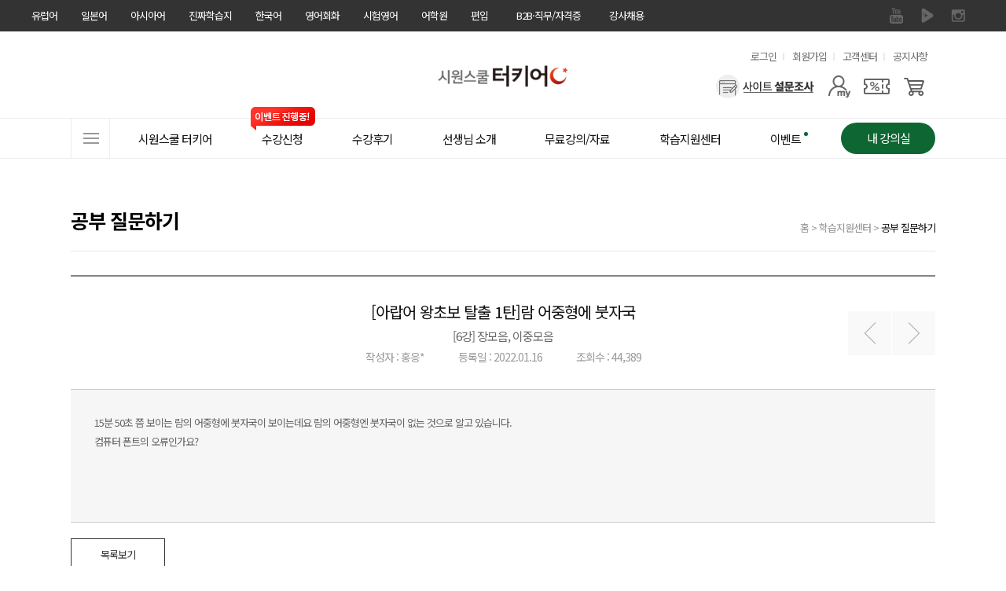

--- FILE ---
content_type: text/html; charset=UTF-8
request_url: https://turkey.siwonschool.com/?s=community&b=study_qna&m=view&sno=145482&page=10
body_size: 26767
content:
<!DOCTYPE html>
<html lang="ko">
<head>
<!-- Google Tag Manager -->
<script>(function(w,d,s,l,i){w[l]=w[l]||[];w[l].push({'gtm.start':
new Date().getTime(),event:'gtm.js'});var f=d.getElementsByTagName(s)[0],
j=d.createElement(s),dl=l!='dataLayer'?'&l='+l:'';j.async=true;j.src=
'https://www.googletagmanager.com/gtm.js?id='+i+dl;f.parentNode.insertBefore(j,f);
})(window,document,'script','dataLayer','GTM-KTBR7DD');</script>
<!-- End Google Tag Manager -->
	<meta charset="utf-8">
	<meta name="referrer" content="no-referrer-when-downgrade">
	<meta name="viewport" content="width=1100">
	<meta http-equiv="X-UA-Compatible" content="IE=edge">
	<link rel="canonical" href="//turkey.siwonschool.com/?s=community&b=study_qna&m=view&sno=145482&page=10">

	<meta name="keyword" content="터키어무료강의,터키어인강,터키어,시원스쿨터키어,터키어인강추천,터키어독학,터키어배우기,터키어자격증,터키어회화,터키어강의,터키어능력시험,터키어강좌,터키어기초인강,여행터키어,터키어시험,터키어회화인강,터키어인터넷강좌,온라인터키어,시원스쿨왕초보터키어,터키어시험일정,터키어학원,터키어공부질문">
	<meta name="description" content="15분 50초 쯤 보이는 람의 어중형에 붓자국이 보이는데요 람의 어중형엔 붓자국이 없는 것으로 알고 있습니다.컴퓨터 폰트의 오류인가요?">
	<meta property="og:keywords" content="터키어무료강의,터키어인강,터키어,시원스쿨터키어,터키어인강추천,터키어독학,터키어배우기,터키어자격증,터키어회화,터키어강의,터키어능력시험,터키어강좌,터키어기초인강,여행터키어,터키어시험,터키어회화인강,터키어인터넷강좌,온라인터키어,시원스쿨왕초보터키어,터키어시험일정,터키어학원,터키어공부질문">
	<meta property="og:description" content="15분 50초 쯤 보이는 람의 어중형에 붓자국이 보이는데요 람의 어중형엔 붓자국이 없는 것으로 알고 있습니다.컴퓨터 폰트의 오류인가요?">
	<meta property="og:type" content="website">
	<meta property="og:url" content="//turkey.siwonschool.com/?s=community&b=study_qna&m=view&sno=145482&page=10">
	<meta property="og:site_name" content="시원스쿨 터키어">
	<meta property="og:title" content="람 어중형에 붓자국 - 터키어 공부질문게시판">
	<meta property="og:image" content="//siwon-cdn.siwonschool.com/img/arabic/200x200.jpg">
	<meta name="twitter:image" content="//siwon-cdn.siwonschool.com/img/arabic/400x400.jpg">
	<meta name="twitter:card" content="summary">
	<meta name="twitter:url" content="//turkey.siwonschool.com/?s=community&b=study_qna&m=view&sno=145482&page=10">
	<meta name="twitter:description" content="15분 50초 쯤 보이는 람의 어중형에 붓자국이 보이는데요 람의 어중형엔 붓자국이 없는 것으로 알고 있습니다.컴퓨터 폰트의 오류인가요?">
	<meta name="apple-mobile-web-app-title" content="시원스쿨 터키어">
    <meta name="naver-site-verification" content="b2113b5f4712f45b18c69eb76e1fa9d91e340864" />	<link href="//siwon-cdn.siwonschool.com/turkey/favicon.ico" rel="shortcut icon">
	<link rel="apple-touch-icon-precomposed"  href="//siwon-cdn.siwonschool.com/img/arabic/56x56.jpg">
	<link rel="apple-touch-icon-precomposed" sizes="114x114" href="//siwon-cdn.siwonschool.com/img/arabic/114x114.jpg">

	<title>람 어중형에 붓자국 - 터키어 공부질문게시판</title>

	<!-- fonts -->
	<link rel="preconnect" href="https://fonts.gstatic.com">
	<link rel="stylesheet" href="https://fonts.googleapis.com/css2?family=Noto+Sans+KR:wght@100;300;400;500;700;900&display=swap">
	<link rel="stylesheet" href="https://fonts.googleapis.com/icon?family=Material+Icons+Outlined">

	<!-- css -->
	<link href="//assets.siwonschool.com/css/reset.min.css" rel="stylesheet">
	<link href="//api.siwonschool.com/common/css/layerpop_mov.css" rel="stylesheet">
	<link href="//api.siwonschool.com/common/css/video_js.css" rel="stylesheet">
	<link href="//assets.siwonschool.com/vendor/jquery/jquery-ui.css" rel="stylesheet">
	<link href="//assets.siwonschool.com/vendor/swiper/8.4.7/swiper-bundle.min.css?1769264587" rel="stylesheet">
	<link href="//assets.siwonschool.com/css/keyframes.css?1769264587" rel="stylesheet"> 
	<link href="//assets.siwonschool.com/module/event/comm/html/css/lab_event.min.css?1769264587" rel="stylesheet">
	<link href="common/css/arabic_style.css?1769264587" rel="stylesheet">
	<link href="//turkey.siwonschool.com/common/css/core.min.css?1769264587" rel="stylesheet">

	
	<!-- library -->
	<script src="//assets.siwonschool.com/vendor/swiper/8.4.7/swiper-bundle.min.js"></script>
	<script src="//assets.siwonschool.com/vendor/jquery/jquery-3.5.1.min.js"></script>
	<script src="//assets.siwonschool.com/vendor/jquery/jquery-migrate-3.3.2.min.js"></script>
	<script src="//assets.siwonschool.com/vendor/jquery/jquery-ui.min.js"></script>
	<script src="//assets.siwonschool.com/vendor/bxslider/4.2.12.min.js"></script>
	<script src="//assets.siwonschool.com/vendor/etc/imgLiquid-min.js"></script>
	<script src="//assets.siwonschool.com/vendor/etc/jquery.cookie.js"></script>
	<script src="//assets.siwonschool.com/vendor/etc/jquery.number.min.js"></script>
	<script src="//assets.siwonschool.com/vendor/etc/jquery.lazy.min.js"></script>
	<script src="//assets.siwonschool.com/js/pc/comm.js?1769264587"></script>
	<script src="/common/js/video.js"></script>

	<script language="javascript" src="https://pgweb.uplus.co.kr/WEB_SERVER/js/escrowValid.js"></script>
		<script src="https://ssl.daumcdn.net/dmaps/map_js_init/postcode.v2.js"></script>
	
	<!-- script -->
	<script src="common/js/arabic_script.js?1769264587"></script>
			<script src="/module/community/community.js?1769264587"></script>
	
	<script>var MEMBER_URL = 'https://member.siwonschool.com';</script>
	</head>

<body>
<!-- Google Tag Manager (noscript) -->
<noscript><iframe src="https://www.googletagmanager.com/ns.html?id=GTM-KTBR7DD"
height="0" width="0" style="display:none;visibility:hidden"></iframe></noscript>
<!-- End Google Tag Manager (noscript) -->

	
<style>
	#fam_renew{background:#333;position:relative;z-index:65}
	#fam_renew .clearfix::before,
	#fam_renew .clearfix::after{content:""; display: block;}
	#fam_renew .clearfix::after{clear:both;}
	#fam_renew .inner_wrap{width:1200px;margin:0 auto}
	#fam_renew .fam_site ul.one_depth>li{float:left;position:relative}
	#fam_renew .fam_site ul .none{display:none !important}
	#fam_renew .fam_site ul.one_depth>li>a{display:block;height:40px;padding:0 15px;line-height:40px;font-size:13px;color:#fff;box-sizing:border-box;text-decoration:none}
	#fam_renew .fam_site ul.one_depth>li.site_link>a{display:none}
	#fam_renew .fam_site ul.one_depth>li.site_link>a.on{display:block}
	#fam_renew .fam_site ul.one_depth>li.b2b_li>a{width:124px;padding:0;text-align:center}
	#fam_renew .fam_site ul.one_depth>li:first-child>a{padding-left:0}
	#fam_renew .fam_site ul.one_depth>li>a:hover{color:#eee;font-weight:500}
	#fam_renew .fam_site ul.one_depth>li ul.two_depth{display:none}
	#fam_renew .fam_site ul.one_depth>li:hover ul.two_depth{display:block}
	#fam_renew .fam_site ul.two_depth{position:absolute;top:40px;left:50%;width:104px;margin-left:-52px;padding:15px 0;z-index:1;background:#333;text-align:center}
	#fam_renew .fam_site ul.two_depth.euro{margin-left:-52px;}

	#fam_renew .fam_site ul.two_depth>li a{display:block;padding:4px 0;line-height:1.3;font-size:12px;color:#f3f3f3}
	#fam_renew .fam_sns ul{overflow:hidden}
	#fam_renew .fam_sns ul li{float:left}
	#fam_renew .fam_sns ul li a{display:block;width:40px;height:40px;text-indent:-9999px;overflow:hidden}
	#fam_renew .fam_sns ul li a{background:url(//siwon-cdn.siwonschool.com/comm/fam_sns.png) no-repeat}
	#fam_renew .fam_sns ul li.facebook a{background-position:0 0}
	#fam_renew .fam_sns ul li.kakaostory a{background-position:-40px 0}
	#fam_renew .fam_sns ul li.naverblog a{background-position:-80px 0}
	#fam_renew .fam_sns ul li.instagram a{background-position:-120px 0}
	#fam_renew .fam_sns ul li.navertv a{background-position:-160px 0}
	#fam_renew .fam_sns ul li.youtube a{background-position:-200px 0}
	#fam_renew .fam_sns ul li.facebook a:hover{background-position:0 -40px}
	#fam_renew .fam_sns ul li.kakaostory a:hover{background-position:-40px -40px}
	#fam_renew .fam_sns ul li.naverblog a:hover{background-position:-80px -40px}
	#fam_renew .fam_sns ul li.instagram a:hover{background-position:-120px -40px}
	#fam_renew .fam_sns ul li.navertv a:hover{background-position:-160px -40px}
	#fam_renew .fam_sns ul li.youtube a:hover{background-position:-200px -40px}


	#fam_renew.turkey .naverblog{display:none}
</style>

<div id="fam_renew" class="turkey">
	<div class="inner_wrap clearfix">
		<div class="fl fam_site">
			<ul class="one_depth">
				<li>    <a href="//spain.siwonschool.com" target="_blank">유럽어</a>    <ul class="two_depth euro"><li class=""><a href="//spain.siwonschool.com" target="_blank">스페인어</a></li><li class=""><a href="//france.siwonschool.com" target="_blank">프랑스어</a></li><li class=""><a href="//germany.siwonschool.com/" target="_blank">독일어</a></li><li class=""><a href="//russia.siwonschool.com" target="_blank">러시아어</a></li><li class=""><a href="//italy.siwonschool.com" target="_blank">이탈리아어</a></li><li class=""><a href="//arabic.siwonschool.com" target="_blank">아랍어</a></li><li class=""><a href="//hebrew.siwonschool.com/?s=event&p=365pack " target="_blank">히브리어</a></li><li class=""><a href="//hebrew.siwonschool.com/?s=event&p=hellas" target="_blank">헬라어(그리스어)</a></li><li class="none"><a href="//turkey.siwonschool.com" target="_blank">터키어</a></li><li class=""><a href="//spain.siwonschool.com/?s=event&p=portugal" target="_blank">포르투갈어</a></li><li class=""><a href="//italy.siwonschool.com/?s=event&p=latin" target="_blank">라틴어</a></li>    </ul></li><li>    <a href="//japan.siwonschool.com" target="_blank">일본어</a></li><li>    <a href="//china.siwonschool.com" target="_blank">아시아어</a>    <ul class="two_depth"><li class=""><a href="//china.siwonschool.com" target="_blank">중국어</a></li><li class=""><a href="//vietnam.siwonschool.com" target="_blank">베트남어</a></li><li class=""><a href="//indonesia.siwonschool.com" target="_blank">인도네시아어</a></li><li class=""><a href="//thai.siwonschool.com" target="_blank">태국어</a></li><li class=""><a href="//myanmar.siwonschool.com" target="_blank">미얀마어</a></li>    </ul></li><li>    <a href="//daily.siwonschool.com" target="_blank">진짜학습지</a>    <ul class="two_depth"><li><a href="//daily.siwonschool.com/?s=event&t=masterpack" target="_blank">영어</a></li><li><a href="//daily.siwonschool.com/?s=event&t=japan" target="_blank">일본어</a></li><li><a href="//daily.siwonschool.com/?s=event&t=spain" target="_blank">스페인어</a></li><li><a href="//daily.siwonschool.com/?s=event&t=china" target="_blank">중국어</a></li><li><a href="//daily.siwonschool.com/?s=event&t=vietnam" target="_blank">베트남어</a></li><li><a href="//daily.siwonschool.com/?s=event&t=france" target="_blank">프랑스어</a></li><li><a href="//daily.siwonschool.com/?s=event&t=germany" target="_blank">독일어</a></li><li><a href="//daily.siwonschool.com/?s=event&t=russia" target="_blank">러시아어</a></li>    </ul></li><li>    <a href="//korean.siwonschool.com" target="_blank">한국어</a></li><li>    <a href="//www.siwonschool.com" target="_blank">영어회화</a>    <ul class="two_depth"><li class=""><a href="//www.siwonschool.com" target="_blank">영어회화</a></li><li class=""><a href="//junior.siwonschool.com" target="_blank">초등영어</a></li>    </ul></li><li>    <a href="//lab.siwonschool.com" target="_blank">시험영어</a>    <ul class="two_depth"><li><a href="//lab.siwonschool.com/?p=toeic" target="_blank">토익</a></li><li><a href="//lab.siwonschool.com/?p=tosopic" target="_blank">토스/오픽</a></li><li><a href="//lab.siwonschool.com/?p=teps" target="_blank">텝스</a></li><li><a href="//lab.siwonschool.com/?p=gtelp" target="_blank">지텔프</a></li><li><a href="//lab.siwonschool.com/?p=ielts" target="_blank">아이엘츠</a></li><li><a href="//lab.siwonschool.com/?p=toefl" target="_blank">토플</a></li><li><a href="//lab.siwonschool.com/?s=event&t=duolingo" target="_blank">듀오링고</a></li><li><a href="//lab.siwonschool.com/?s=event&t=basic_grammar" target="_blank">영문법/회화</a></li><li><a href="//lab.siwonschool.com/?s=event&t=businesspack" target="_blank">비즈니스/취업영어</a></li><li><a href="//lab.siwonschool.com/?s=event&t=spa" target="_blank">SPA</a></li>    </ul></li><li>    <a href="//lab.siwonschool.ac" target="_blank">어학원</a>    <ul class="two_depth"><li><a href="//lab.siwonschool.ac" target="_blank">토익</a></li><li><a href="//lab.siwonschool.ac" target="_blank">토스</a></li><li><a href="//lab.siwonschool.ac" target="_blank">오픽</a></li><li><a href="//lab.siwonschool.ac" target="_blank">아이엘츠</a></li><li><a href="//lab.siwonschool.ac" target="_blank">일본어</a></li>    </ul></li><li>    <a href="//ut.siwonschool.com" target="_blank">편입</a></li><li class="b2b_li">    <a href="//b2b.siwonschool.com" target="_blank">B2B·직무/자격증</a>    <ul class="two_depth"><li><a href="//b2b.siwonschool.com" target="_blank">B2B</a></li><li><a href="//pass.siwonschool.com" target="_blank">한국어능력시험</a></li><li><a href="//ssl.siwonschool.com" target="_blank">시원스쿨쓸</a></li>    </ul></li><li><a href="//recruit.siwonschool.com/?s=recruit&p=main&sec_cate1=188" target="_blank">강사채용</a></li>			</ul>
		</div>
		<div class="fr fam_sns">
						<ul>
								<li class="youtube"><a href="https://www.youtube.com/channel/UC1HNWnCiOH0iVLn0JSlnuLg" target="_blank">유튜브</a></li>
								<li class="navertv"><a href="https://tv.naver.com/siwonturkey/" target="_blank">네이버 TV</a></li>
								<li class="instagram"><a href="https://www.instagram.com/siwon_europe/" target="_blank">인스타그램</a></li>
								<li class="naverblog"><a href="" target="_blank">블로그</a></li>
							</ul>
					</div>
	</div>
</div>

<!-- 광고성 정보 수신동의 레이어 팝업 -->
<script>
    var policyFlag = 0;
    $(document).ready(function () {
        if('arabic' != 'member' && 'community' == '' && '' == true) {
            layerPopId('policy_marketing');
            policyFlag++;
        }
    });

    function close_test(){
        if('arabic' != 'member' && 'community' == '' && '' == true && policyFlag == 0) {
            setTimeout(function() {
                layerPopId('policy_marketing');
            }, 500);

            policyFlag++;
        }
    }

	// 회원가입
	function policyJoin(flag) {
		if ( flag == 'Y') {
			$("#joinF1 input[name='policy_marketing_YN']").prop('checked', true);
			$("#joinF1 input[name='policy_marketing_YN']").next('label').addClass('on');
		}

		let joinF1 = $("form#joinF1");
			joinF1.submit();
	}

	// 정보수정 - 휴대전화
	function policyEditSms() {
		$('input[name="sms_YN"]').prop('checked',true);
		$('input[name="sms_YN"]').next('label').addClass('on');

		layerPopClose();
	}

	// 정보수정 - 이메일
	function policyEditEmail() {
		$('input[name="mail_YN"]').prop('checked',true);
		$('input[name="mail_YN"]').next('label').addClass('on');

		layerPopClose();
	}
</script>

<style>
	@import url('//cdn.jsdelivr.net/gh/orioncactus/pretendard/dist/web/static/pretendard.css');

	.policy_marketing * { font-family: Pretendard,'Noto Sans KR', sans-serif; box-sizing: border-box; }
	.policy_marketing { z-index: 1000; min-width: 580px; width: 580px; min-height: 460px; left: 50%; margin-left: -320px !important; border-radius: 10px; background: #fff; }
	.policy_marketing .pop_close { position: absolute; top: -35px; right: 0; z-index: 10; }
	.policy_marketing .pop_cont { display: flex; flex-direction: column; align-items: center; width: 100%; padding: 50px; }
	.policy_marketing .pop_cont .policy_tit_wrap { display: flex; flex-direction: column; align-items: center; margin-bottom: 30px; }
	.policy_marketing .pop_cont .policy_tit_wrap .tit { display: block; margin: 20px 0; font-weight: 800; font-size: 34px; color: #000; text-align: center; letter-spacing: -0.85px; }
	.policy_marketing .pop_cont .policy_tit_wrap .sub_tit { font-size: 24px; color: #000; text-align: center; line-height: 1.42; letter-spacing: -0.6px; }
	.policy_marketing .pop_cont .policy_info { display: flex; flex-direction: column; align-items: center; margin-bottom: 30px; }
	.policy_marketing .pop_cont .info { margin-top: 15px; font-weight: 500; font-size: 22px; text-align: center; color: #2f62cb; line-height: 1.27; letter-spacing: -0.55px; }
	.policy_marketing .bt_group { display: flex; justify-content: center; align-items: center; }
	.policy_marketing .bt_group .bt_policy { display: flex; justify-content: center; align-items: center; width: 230px; height: 55px; margin: 0 10px; border-radius: 28px; font-size: 22px; font-weight: 500; color: #fff; text-align: center; line-height: 1.45; letter-spacing: -0.55px; }
	.policy_marketing .bt_group .bt_policy.bt_agree { background: #2f62cb; }
	.policy_marketing .bt_group .bt_policy.bt_lock { background: #999; }

	@media all and (max-width: 640px) {
		.policy_marketing { min-width: 90vw; width: 90vw; min-height: 71.875vw; margin-left: -45vw !important; }
		.policy_marketing .pop_close { top: -8.469vw; }
		.policy_marketing .pop_cont { padding: 7.813vw; }
		.policy_marketing .pop_cont .policy_tit_wrap { margin-bottom: 4.688vw; }
		.policy_marketing .pop_cont .policy_tit_wrap .tit { margin: 3.125vw 0; font-size: 5.313vw; letter-spacing: -0.133vw; }
		.policy_marketing .pop_cont .policy_tit_wrap .sub_tit { font-size: 3.75vw; letter-spacing: -0.094vw; }
		.policy_marketing .pop_cont .policy_info { margin-bottom: 4.688vw; }
		.policy_marketing .pop_cont .policy_info .ico_info { display: flex; width: 5vw; }
		.policy_marketing .pop_cont .policy_info .ico_info img { width: 100%; }
		.policy_marketing .pop_cont .info { margin-top: 2.344vw; font-size: 3.438vw; letter-spacing: -0.086vw; }
		.policy_marketing .bt_group .bt_policy { width: 35.938vw; height: 8.594vw; margin: 0 1.563vw; border-radius: 4.375vw; font-size: 3.438vw; letter-spacing: -0.086vw; }
	}
</style>

<div class="wrap_layer_popup policy_marketing" id="policy_marketing">
	<a href="javascript:void(0);" onclick="layerPopClose();" class="pop_close"><img src="//siwon-cdn.siwonschool.com/comm/close_24x24_white.png" alt="팝업 닫기"></a>

	<!--
		1. 회원가입
		2. 각 사이트 메인
	-->
	<div class="pop_cont">
		<div class="policy_tit_wrap">
			<div class="ico_alert"><img src="//siwon-cdn.siwonschool.com/comm/ico_alert_pop.webp" alt=""></div>
			<strong class="tit">수신동의 안내</strong>

			<p class="sub_tit">
				광고성 정보 수신에 동의하시면
				<br><strong>다양한 할인 혜택</strong>과 <strong>이벤트 정보</strong>를
				<br>받아보실 수 있습니다.
			</p>
		</div>

                    <div class="policy_info">
                <div class="ico_info"><img src="//siwon-cdn.siwonschool.com/comm/ico_info_blue.webp" alt=""></div>

                <p class="info">
                    수신 동의 후, <strong>선택 정보</strong>를 모두 입력하신 회원분들께
                    <br>시원스쿨 전 언어 15,000원 할인 쿠폰 증정!
                </p>
            </div>
        
		<!--
			1. 회원가입
		-->

        
		<!--
			2. 각 사이트 메인
        -->
            <div class="bt_group">
                <a class="bt_policy bt_lock" href="javascript:void(0);" onclick="layerPopClose();">닫기</a>
                <a class="bt_policy bt_agree" href="https://member.siwonschool.com/?s=modify" >혜택 받기</a>
            </div>
        	</div>
</div>
	<!--
		3. 정보 수정
	-->

<div class="wrap_layer_popup policy_marketing" id="policy_marketing_modify">
    <a href="javascript:void(0);" onclick="layerPopClose();" class="pop_close"><img src="//siwon-cdn.siwonschool.com/comm/close_24x24_white.png" alt="팝업 닫기"></a>

	<div class="pop_cont">
		<div class="policy_tit_wrap">
			<div class="ico_alert"><img src="//siwon-cdn.siwonschool.com/comm/ico_alert_pop.webp" alt=""></div>
			<strong class="tit">수신동의 안내</strong>

			<p class="sub_tit">
				광고성 정보 수신 동의를 해제하시면
				<br><strong>할인, 쿠폰, 이벤트 정보</strong> 등 고객님을 위한
				<br>다양한 혜택 관련 알림을 받아보실 수 없습니다
				<br>정말로 해제하시겠어요?
			</p>
		</div>

		<div class="bt_group">
			<!-- 휴대전화 해제 시 -->
			<a class="bt_policy bt_agree" id="sms_stay" style="display:none;" href="javascript:void(0);" onclick="policyEditSms();">계속 혜택 받기</a>
			<!-- 이메일 해제 시 -->
			<a class="bt_policy bt_agree" id="mail_stay" style="display:none;" href="javascript:void(0);" onclick="policyEditEmail();">계속 혜택 받기</a>

			<a class="bt_policy bt_lock" href="javascript:void(0);" onclick="layerPopClose();">해제하기</a>
		</div>
	</div>
</div>

	<div id="siwon_wrap">
		<input type="hidden" id="SAMPLE_CDN" value="http://arabic-ndrm.siwonschool.com">
		<input type="hidden" name="domain" value="turkey">

		
<!--?php 	include BASE_HOME_URL."/common/module/event/comm/htmls/pop_survey.php";?-->
<link rel="stylesheet" href="//assets.siwonschool.com/module/semantic/euro/html/css/header.min.css?1769264587">

<header id="siwon_header" class="turkey">
	<div class="header_top">
		<div class="inner">
			<h1 class="logo">
				<a href="/">
					<span class="blind">시원스쿨 터키어</span>
											<img src="//siwon-cdn.siwonschool.com/comm/logo/logo_turkey.png" alt="터키어 로고" style="width: 250px;">
									</a>
			</h1>

			<div class="util">
				<h2 class="blind">유용한 메뉴</h2>

				<ul>
											<li><a href="javascript:void(0);" onclick="loginChk();">로그인</a></li>
						<li><a href="https://member.siwonschool.com/?s=join">회원가입</a></li>
										<li><a href="/?s=customer">고객센터</a></li>
					<li><a href="/?s=customer&p=notice">공지사항</a></li>
									</ul>
			</div>

			<div class="menu_area">
				<div class="ban_card_sl">
					<div class="swiper-container">
						<ul class="swiper-wrapper">
													</ul>
					</div>
				</div>

				<div class="user_menu">
					<h2 class='blind'>사용자 메뉴</h2>

					<ul class="user_list">
													<li class="survey"><a href="/?s=event&p=survey" aria-label="설문조사"></a></li>
						
						<li class="mypage">
							<a href="javascript:void(0);" aria-label="마이페이지"></a>

							<div class="layer my">
								<ul>
																			<li><a href="javascript:void(0);" onClick="loginChk();">마이페이지</a></li>
										<li><a href="javascript:void(0);" onClick="loginChk();">결제내역</a></li>
										<li><a href="javascript:void(0);" onClick="loginChk();">주문/배송 조회</a></li>
										<li><a href="javascript:void(0);" onClick="loginChk();">내 정보 관리</a></li>
																	</ul>
							</div>
						</li>

													<li class="coupon"><a href="javascript:void(0);" onClick="loginChk();" aria-label="쿠폰"></a></li>
							<li class="cart"><a href="javascript:void(0);" onClick="loginChk();" aria-label="장바구니"></a></li>
											</ul>
				</div>
			</div>
		</div>
	</div>

	<div class="gnb_wrap wrap_fixarea" id="no_gnbFix">
		<div class="inner">
			<nav class="gnb_area">
				<h2 class="blind">사이트메뉴</h2>

				<a href="javascript:void(0);" class="all_menu"><span>전체메뉴</span></a>

				<ul class="gnb_list">
					<li class="has_sub">	<a href="/?s=event&p=turkey" class="tit" ><span class="line">시원스쿨 터키어</span></a><div class="gnb_list_sub w1"><ul><li class=""><a href="/?s=event&p=turkey" target="_blank">시원스쿨 터키어</a></li><li class=""><a href="https://arabic.siwonschool.com" target="_blank">시원스쿨 아랍어</a></li></ul></div></li><li class="has_sub">	<a href="/?s=products" class="tit" ><span class="line">수강신청<i class="ico_evt">이벤트 진행중!</i></span></a><div class="gnb_list_sub gnb_prod_sub w2"><ul><li class=""><a href="/?s=products#anchor_lec" ><span style="color: ;">패키지</span></a></li><li class=""><a href="/?s=products#anchor_single" ><span style="color: ;">단과</span></a></li><li class=""><a href="/?s=products#anchor_book" ><span style="color: ;">교재</span></a></li><li class=""><a href="/?s=products#anchor_single" ><span style="color: ;"><b>터키어</b></span></a></li></ul><ul><li class=""><a href="javascript:void(0);" ><span style="color: ;"><b>BEST 패키지</b></span></a></li><li class=""><a href="/?s=event&p=365perfectpack" ><span style="color: ;">365 퍼펙트 패키지</span></a></li><li class=""><a href="/?s=event&p=beginnerpack" ><span style="color: ;">왕초보 프리패스</span></a></li><li class="mt30"><a href="/?s=event&p=speaking_easy" ><span style="color: ;"><b>AI 학습</b></span></a></li><li class="ico_new"><a href="/?s=event&p=realchat" ><span style="color: ;">[AI활용] AI 스피킹 리얼챗</span></a></li></ul></div></li><li>	<a href="/?s=community&b=review" class="tit" ><span class="line">수강후기</span></a></li><li class="has_sub">	<a href="https://turkey.siwonschool.com/?s=event&p=turkey&anchor=tch_intro" class="tit" ><span class="line">선생님 소개</span></a><div class="gnb_list_sub gnb_tch_sub w1"><ul><li class="tit"><a href="javascript:void(0);"><b>왕초보</b></a></li><li class="hss"><a href="https://arabic.siwonschool.com/?anchor=tch_intro">한신실</a></li><li class="tit"><a href="javascript:void(0);"><b>원어민</b></a></li><li class="suha"><a href="https://arabic.siwonschool.com/?anchor=tch_intro">수하</a></li><li class="tit"><a href="javascript:void(0);"><b>터키어</b></a></li><li class="lea"><a href="https://turkey.siwonschool.com/?s=event&p=turkey&anchor=tch_intro">이은아</a></li></ul></div></li><li class="has_sub">	<a href="/?s=free&p=freemovie" class="tit" ><span class="line">무료강의/자료</span></a><div class="gnb_list_sub w1"><ul><li class=""><a href="/?s=free&p=freemovie" target="_blank">무료 강의</a></li></ul></div></li><li class="has_sub">	<a href="/?s=community&b=study_qna" class="tit" ><span class="line">학습지원센터</span></a><div class="gnb_list_sub w1"><ul><li class=""><a href="/?s=community&b=study_qna" target="_blank">공부 질문하기</a></li><li class=""><a href="/?s=community&b=study_file" target="_blank">공부 자료실</a></li><li class=""><a href="/?s=community&b=alliance" target="_blank">시원스쿨 제휴</a></li></ul></div></li><li>	<a href="/?s=community&b=event" class="tit" ><span class="line">이벤트<i class="cnt_num"></i></span></a></li>				</ul>

									<a href="javascript:void(0);" onClick="loginChk();" class="myclass_btn">
						<span>내 강의실</span>
					</a>
							</nav>
		</div>
	</div>

	</header>
<style>
.sl_ul .product_sl .swiper-slide {position: absolute; top: 0; display: none;}
.sl_ul .product_sl .swiper-slide:nth-child(1) {display: block;}
#siwon_header .gnb_prod_sub .sl_ul .product_sl li.on { display: block;}

</style>

<script>
	$(document).ready(function() {
		gnb.init();
		gnb.allmenu();

		$('#siwon_header .gnb_prod_sub ul:nth-child(2) li').hover(
			function() {
				const index = $(this).index();

				$('#siwon_header .gnb_prod_sub .sl_ul .product_sl ul li').css('display', 'none');
				$('#siwon_header .gnb_prod_sub .sl_ul .product_sl ul li:nth-child('+index+')').css('display', 'block');
			}
		);

				$('#siwon_header .gnb_prod_sub  ul:nth-child(2) li:nth-last-child(1) a').hover(function() {
			$('#siwon_header .gnb_prod_sub .sl_ul .product_sl ul li').removeClass('on');
			$('#siwon_header .gnb_prod_sub .sl_ul .product_sl ul li:nth-child(1)').css('display', 'block');
		});
		$('#siwon_header .gnb_prod_sub  ul:nth-child(2) li:nth-last-child(2) a').hover(function() {
			$('#siwon_header .gnb_prod_sub .sl_ul .product_sl ul li').removeClass('on');
			$('#siwon_header .gnb_prod_sub .sl_ul .product_sl ul li:nth-child(1)').css('display', 'block');
		});
		$('#siwon_header .gnb_prod_sub  ul:nth-child(2) li:nth-last-child(3) a').hover(function() {
			$('#siwon_header .gnb_prod_sub .sl_ul .product_sl ul li').removeClass('on');
			$('#siwon_header .gnb_prod_sub .sl_ul .product_sl ul li:nth-child(1)').css('display', 'block');
		});
		
		let cardSlider = new Swiper('.ban_card_sl .swiper-container', {
			effect: 'fade',
			autoplay: {
				delay: 3000,
				disableOnInteraction: false,
			},
		});

	});

	var gnb = {
		offsetTop: $('.wrap_fixarea').offset().top,
		init: function() {
			$('.user_list .mypage').on('click', function() {
				$(this).find('.layer').stop().slideToggle(100);
			});

			/*
			$(window).on('scroll', function () {
				if ( $(window).scrollTop() > gnb.offsetTop ) {
					$('.wrap_fixarea').addClass('fix_top');
				} else {
					$('.wrap_fixarea').removeClass('fix_top');
				}
			});
			*/
			/*
			if ( $(window).scrollTop() > gnb.offsetTop ) {
				$('.wrap_fixarea').addClass('fix_top');
			}
			*/

			if ( $('.coupon_num').length > 0 ) {
				$.ajax({
					url: '/?s=common&a=common',
					dataType: 'JSON',
					type: 'POST',
					data: { a: 'util_nums' },
					error: function (request, status, error) {},
					success: function (ret) {
						$('.coupon_num').append(ret.coupon_num);
						$('.cart_num').append(ret.cart_num);
					},
				});
			}

		//	if ( $('.evt_cnt').length > 0 ) {
				$.ajax({
					url: '/?s=common&a=common',
					dataType: 'JSON',
					type: 'POST',
					data: { a: 'evt_num' },
					error: function (request, status, error) {},
					success: function (ret) {

						$('.evt_cnt').html(ret.evt_num);
						$('#evt_list').html(ret.list);
					}
				});
		//	}
		},
		allmenu: function() {
			var allmenu_contents = $('.allmenu_contents');
			var allmenu_overlay = $('.allmenu_overlay');

			$('.all_menu').on('click', function() {
				var winTop = $(window).scrollTop();
				var offset = $(this).offset().top - 40;
				var center = winTop - 40 + ( $(window).height() - allmenu_contents.height() ) / 2;

				if ( winTop >= gnb.offsetTop ) {
					allmenu_contents.css({'position': 'absolute', 'top': center});
				} else {
					allmenu_contents.css({'position': 'absolute', 'top': offset});
				}
				allmenu_contents.fadeIn();
				allmenu_overlay.fadeIn();
			});

			var allmenu_close = function() {
				allmenu_contents.fadeOut();
				allmenu_overlay.fadeOut();
			}
			$('.allmenu_close').on('click', function() {
				allmenu_close();
			});

			allmenu_overlay.on('click', function() {
				allmenu_close();
			});

			allmenu_contents.on('click', 'a[href*="#"]', function() {
				allmenu_close();
			});
		}
	}

	function FnUpdateRightBanner(sno) {
		$.ajax({
			url: '/?s=common&a=common',
			type: 'POST',
			dataType: 'json',
			async: true,
			data: { a: 'clickBanner', sno: sno },
			error: function (request, status, error) {},
			success: function (data) {},
			fail: function () {},
		});
	}
</script>

		<link href="//assets.siwonschool.com/module/community/euro/css/comm_board.min.css" rel="stylesheet"><script src="//assets.siwonschool.com/module/community/euro/js/comm_board.js"></script><script src="//assets.siwonschool.com/module/community/euro/js/study_qna.js"></script>
<style>
	.comment_module { margin-top: 50px; padding-top: 30px; border-top: 2px solid #858585; }
	.comment_module .form {  }
	.comment_module .form::after { content: ''; display: block; clear: both; }
	.comment_module .form .content,
	.comment_module .form .submit { vertical-align: middle; }
	.comment_module .form .content { float: left; padding: 17px; width: calc(100% - 122px); height: 76px; font-size: 13px; line-height: 20px; border: 1px solid #dbdbdb; resize: vertical; }
	.comment_module .form .content::-webkit-input-placeholder { color: #929292; }
	.comment_module .form .content::-moz-placeholder { color: #929292; }
	.comment_module .form .content:-ms-input-placeholder { color: #929292; }
	.comment_module .form .content:-moz-placeholder { color: #929292; }
	.comment_module .form .content::placeholder { color: #929292; }
	.comment_module .form .submit { float: left; width: 122px; height: 76px; font-size: 15px; color: #fff; text-align: center; background-color: #858585; }

	.comment_module .total_cmt { padding-top: 25px; font-size: 14px; color: #111; }

	.comment_module .wrap_reply_1dep { margin-top: 10px; padding: 30px 0 35px 30px; border-top: 1px solid #dbdbdb; border-bottom: 1px solid #dbdbdb; }
	.comment_module .wrap_reply_1dep .reply_1dep { position: relative; }
	.comment_module .wrap_reply_1dep .reply_1dep:not(:first-child) { margin-top: 20px; padding-top: 20px; border-top: 1px solid #dbdbdb; }
	.comment_module .wrap_reply_1dep .reply_1dep .controls { position: absolute; top: 20px; right: 0; font-size: 12px; color: #929292; }
	.comment_module .wrap_reply_1dep .reply_1dep .controls a { color: inherit; }
	.comment_module .wrap_reply_1dep .reply_1dep .controls .bar { margin: 0 6px; color: #d7d7d7; }
	.comment_module .wrap_reply_1dep .reply_1dep .name { color: #111; }
	.comment_module .wrap_reply_1dep .reply_1dep .name .date { position: relative; margin-left: 17.5px; padding-left: 17.5px; font-weight: normal; color: #666; }
	.comment_module .wrap_reply_1dep .reply_1dep .name .date::before { content: ''; position: absolute; top: 0; bottom: 0; left: 0; margin: auto 0; width: 1px; height: 11px; background-color: #d7d7d7; }
	.comment_module .wrap_reply_1dep .reply_1dep .cont { margin-top: 10px; font-size: 13px; line-height: 18px; }
	.comment_module .wrap_reply_1dep .reply_1dep .action { margin-top: 13px; font-size: 13px; }
	.comment_module .wrap_reply_1dep .reply_1dep .action::after { content: ''; display: block; clear: both; }
	.comment_module .wrap_reply_1dep .reply_1dep .action .count { float: left; display: block; padding: 0 5px; min-width: 60px; height: 24px; font-size: inherit; color: #666; text-align: center; line-height: 24px; border: 1px solid #999; }
	.comment_module .wrap_reply_1dep .reply_1dep .action .reply { float: left; display: block; margin-left: 13px; padding: 0 5px; min-width: 60px; height: 24px; color: #fff; text-align: center; line-height: 24px; background-color: #666; border: 1px solid #666; }

	.comment_module .wrap_reply_2dep .reply_2dep { position: relative; margin-top: 20px; padding: 20px 0 0 20px; border-top: 1px solid #dbdbdb; background: url(//siwon-cdn.siwonschool.com/img/germany/comm/bul_reply.gif) 0 20px no-repeat; }
	.comment_module .wrap_reply_2dep .reply_2dep .controls { position: absolute; top: 20px; right: 0; font-size: 12px; color: #929292; }
	.comment_module .wrap_reply_2dep .reply_2dep .controls a { color: inherit; }
	.comment_module .wrap_reply_2dep .reply_2dep .controls .bar { margin: 0 6px; color: #d7d7d7; }

	.comment_module .reply_box { margin-top: 28px; }
	.comment_module .reply_box::after { content: ''; display: block; clear: both; }
	.comment_module .reply_box .content,
	.comment_module .reply_box .submit { height: 50px; min-height: 50px; vertical-align: middle; }
	.comment_module .reply_box .content { float: left; padding: 14px 18px; width: calc(100% - 122px); font-size: 12px; line-height: 19px; color: #929292; border: 1px solid #d7d7d7; resize: vertical; }
	.comment_module .reply_box .submit { float: left; width: 122px; color: #fff; background-color: #858585; }
</style>

<script>
	$(document).ready(function(){
		 // 답글 버튼 클릭
		$(".btn_child_frm").click(function(){
			var tbtn = $(this);

			var sno = tbtn.attr("data");
			if($("#reply_re_frm_"+sno).css("display") != 'block'){
				$(".reply_box.child").hide();
				$("#reply_re_frm_"+sno).show();
			}else{
				$("#reply_re_frm_"+sno).hide();
			}
		});

		// 수정 버튼 클릭
		$(".cmt_mod_btn").click(function(){
			var tbtn = $(this);

			$(".cmt_mod_btn").html("수정");

			var sno = tbtn.attr("data");
			if($("#re_modify_"+sno).css("display") != 'block'){
				$(".re_modify").hide();
				$("#re_modify_"+sno).show();
				$(this).html("취소");
			}else{
				$(".re_modify").hide();
				$("#re_modify_"+sno).hide();
			}

		});
	});

	var comment = {
		writeCmt : function(){

            var s_no ="";
            if(s_no == '') {
                var go_url= "https://arabic.siwonschool.com/?s=community&b=study_qna&m=view&sno=145482&page=10";
                loginChk('',go_url);
                return false;
            }

			if(!$("textarea[name=cmt_content]").val()){
				alert("내용을 입력하세요.");
				$("textarea[name=cmt_content]").focus();
				return false;
			}

			return true;
		},

		writeChildCmt : function(sno){

            var s_no ="";
            if(s_no == '') {
                var go_url= "https://arabic.siwonschool.com/?s=community&b=study_qna&m=view&sno=145482&page=10";
                loginChk('',go_url);
                return false;
            }


            var content = $("#reply_re_frm_"+sno).find("textarea").val();

			if(!content){
				alert("내용을 입력하세요.");
				$("#reply_re_frm_"+sno).find("textarea").focus();
				return false;
			}

			return true;

		},

		modCmt :function(p, sno){

            var s_no ="";
            if(s_no == '') {
                var go_url= "https://arabic.siwonschool.com/?s=community&b=study_qna&m=view&sno=145482&page=10";
                loginChk('',go_url);
                return false;
            }


            var content = $("#re_modify_"+sno).find("textarea").val();

			$.ajax({
				url : "/?s=community&b="+p+"&a=act_cmt",
				data : {a:"cmt_modify", sno:sno, content:content},
				dataType:"JSON",
				type :"POST",
				success:function(ret){
					var msg = ret.msg;

					switch(msg){
						case 1 :
							location.reload();
							break;
						default :
							alert('잘못된 접근입니다.');
							break;
					}
				}

			});

		},

		delCmt : function(p, sno){

			if($('input[name=session_id]').val() != 1) {
				loginChk();
				return false;
			}

			if(confirm('해당 글을 삭제하시겠습니까?')) {
				$.ajax({
					url : "/?s=community&b="+p+"&a=act_cmt",
					data : {a:"cmt_del", sno:sno},
					dataType:"JSON",
					type :"POST",
					success:function(ret){
						var msg = ret.msg;
						switch(msg){
							case 1 :
								alert('정상적으로 삭제 되었습니다.');
								location.reload();
								break;
							default :
								alert('잘못된 접근입니다.');
								break;
						}
					}
				});
			}
		}
	}
</script>

<section id="siwon_container" class="community_section pb100">
	<header class="pagetit_comm">
		<h2 class="tit">공부 질문하기</h2>
		<ul class="navi_list">
			<li><a href="/">홈</a><span class="bar"> &gt;</span></li>
			<li><a href="javascript:void(0);">학습지원센터</a><span class="bar"> &gt;</span></li>
			<li><a href="javascript:void(0);" class="on">공부 질문하기</a></li>
		</ul>
	</header>

	<div class="page_container">
		<div class="w1100">
			<div class="comm_board comm_board_list">
				
				
				
				<article class="comm_board_view">
	<header class="title_block">
		<h3 class="tit">[아랍어 왕초보 탈출 1탄]람 어중형에 붓자국</h3>
		<p class="subtit">[6강] 장모음, 이중모음</p>
		<div class="info">
			<span class="comm">작성자 : 홍응*</span>
			<time class="comm" datetime="2022-01-16 16:28:03">등록일 : 2022.01.16</time>
			<span class="comm">조회수 : 44,389</span>
		</div>

		<div class="nav">
			<a href="/?s=community&b=study_qna&m=view&sno=145143&page=10" class="bt bt_prev"><span>이전글</span></a>
			<a href="/?s=community&b=study_qna&m=view&sno=145531&page=10" class="bt bt_next"><span>다음글</span></a>
		</div>
	</header>

	<div class="content_block">
				15분 50초 쯤 보이는 람의 어중형에 붓자국이 보이는데요 람의 어중형엔 붓자국이 없는 것으로 알고 있습니다.<br>컴퓨터 폰트의 오류인가요?	</div>

	<div class="button_block">
		<div class="left">
			<a href="/?s=community&b=study_qna&page=10" class="btn btn_gray" style="width: 107px;"><span class="list">목록보기</span></a>
					</div>

		<div class="right">
					</div>
	</div>

	<div class="comment_module">
			<input type="hidden" name="session_id" value="1"><div class="total_cmt">댓글 1개</div>	<div class="wrap_reply_1dep">		<div class="reply_1dep">			<div class="name">한신*<span class="date">2022.01.17</span>  </div>			<div class="cont">안녕하세요 회원님 <br />
답변드립니다. <br />
<br />
컴퓨터의 오류는 아닙니다. <br />
<br />
للل<br />
<br />
위와 같이 람을 한번씩 써봤습니다. <br />
<br />
문제 없는 폰트를 사용해서, 정상적인 단어나 문장에서는 회원님께서 말씀하신 대로 윗쪽에 붓자국 없이 표기 됩니다. <br />
<br />
피피티에서 자음만 입력 할 때 저렇게 써지는 경우가 있습니다. <br />
<br />
화이팅입니다!</div>		<div class="action">			<span class="count">댓글 0</span>		</div>		<div class="reply_box child" id="reply_re_frm_282664" style="display: none;">			<form method="POST" action="/?s=community&b=study_qna&a=act_cmt" name="cmt_form2" onsubmit="return comment.writeChildCmt('282664');">				<input type="hidden" name="a" value="cmt_write">				<input type="hidden" name="bbs_sno" value="145482">				<input type="hidden" name="depth" value="1">				<input type="hidden" name="parent" value="282664">				<textarea class="content" name="cmt_content" id="cmt_content2"  placeholder="건전한 댓글 문화를 위해 불쾌감을 주는 욕설이나 특정인을 비하하는 단어, 표현 등은 입력이 제한되거나 삭제될 수 있습니다."></textarea>				<button class="submit" type="submit">답글입력</button>			</form>		</div>		</div>	</div>	</div>
</article>

				<div class="comm_board_list_container">
					<h3 class="title_block"><strong>총 472 개</strong>의 공부 질문</h3>

					<div class="search_block">
						<form name="search_frm" id="search_frm" method="GET" action='/'>
							<input type="hidden" name="s" value="community">
							<input type="hidden" name="b" value="study_qna">
							<input type="hidden" name="m" value="view">
							<input type="hidden" name="sno" value="145482">

							<div class="actions">
								<select class="teacher" name="teacher" id="teacher_name" onchange="teacher_lec_list(this.value);">
									<option value="">선생님 전체</option><option value="135" >한신실</option><option value="263" >SAMARA SUHA</option><option value="273" >이은아</option>								</select>

								<select class="lecture" name="lecture" id="lecture_name" onchange="this.form.submit();">
									<option value="">강의/교재 전체</option><option value="001724" >[강의] 아랍어 왕초보 탈출 1탄</option><option value="001808" >[강의] 아랍어 왕초보 탈출 2탄</option><option value="001824" >[강의] 아랍어 왕초보 탈출 3탄</option><option value="002890" >[강의] 아랍어 기초 문법</option><option value="003169" >[강의] 아랍어 기초 회화</option><option value="003383" >[강의] 터키어 왕초보 탈출 1탄</option><option value="003384" >[강의] 터키어 왕초보 탈출 2탄</option><option value="003583" >[강의] 터키어 기초어휘</option><option value="003588" >[강의] 아랍어 중급 회화</option><option value="003842" >[강의] 아랍어 원어민 발음 마스터</option><option value="004978" >[강의] 아랍어 단과강의 [이러닝]</option><option value="004981" >[강의] 터키어 단과강의 [이러닝]</option><option value="001818" >[교재] [교재] 아랍어 왕초보탈출 1탄</option><option value="001886" >[교재] [교재] 아랍어 왕초보탈출 2탄</option><option value="001998" >[교재] [교재] 아랍어 왕초보탈출 3탄</option><option value="002457" >[교재] 마르하반! 아랍어 따라쓰기</option><option value="002891" >[교재] [교재] 아랍어 기초 문법</option><option value="003220" >[교재] 마르하반! 기초 아랍어</option><option value="003668" >[교재] [교재] 마르하반! 중급 아랍어</option><option value="003739" >[교재] (내부) 마르하반! 기초 아랍어</option>								</select>

								<select class="search_key" name="search_key" id="search_key">
									<option value="subject"  >제목</option>
									<option value="content"  >내용</option>
								</select>

								<input class="search_val" type="text" id="bt_search" name="search_val" value="" placeholder="검색어를 입력해주세요.">

								<button class="submit" type="submit">검색</button>

								
								<a href="javascript:void();" onclick="loginChk();" class="btn btn_mid btn_red_fill" style="width:123px">글쓰기</a>							</div>
						</form>
					</div>

					<div class="list_block">
						<table>
							<colgroup>
								<col style="width:130px">
								<col>
								<col style="width:120px">
								<col style="width:145px">
								<col style="width:145px">
							</colgroup>
							<thead>
								<tr>
									<th>번호</th>
									<th>제목</th>
									<th>작성자</th>
									<th>작성일</th>
									<th>상태</th>
								</tr>
							</thead>
							<tbody>
								<tr>	<td class="ta-c">382</td>	<td class="pl-40"><a href="/?s=community&b=study_qna&m=view&sno=169482&page=10" class="block"><strong>[아랍어 왕초보 탈출 1탄]&nbsp;&nbsp;</strong>숫자 여성형 (1)</a></td>	<td class="ta-c">이슬*</td>	<td class="ta-c">2023.12.27</td>	<td class="ta-c"><span class="fc_red">답변완료</span></td></tr><tr>	<td class="ta-c">381</td>	<td class="pl-40"><a href="/?s=community&b=study_qna&m=view&sno=169445&page=10" class="block"><strong>[아랍어 왕초보 탈출 1탄]&nbsp;&nbsp;</strong>11과 20 발음 (1)</a></td>	<td class="ta-c">이슬*</td>	<td class="ta-c">2023.12.26</td>	<td class="ta-c"><span class="fc_red">답변완료</span></td></tr><tr>	<td class="ta-c">380</td>	<td class="pl-40"><a href="/?s=community&b=study_qna&m=view&sno=169420&page=10" class="block"><strong>[아랍어 왕초보 탈출 1탄]&nbsp;&nbsp;</strong>0과 20 발음 (1)</a></td>	<td class="ta-c">이슬*</td>	<td class="ta-c">2023.12.25</td>	<td class="ta-c"><span class="fc_red">답변완료</span></td></tr><tr>	<td class="ta-c">379</td>	<td class="pl-40"><a href="/?s=community&b=study_qna&m=view&sno=169187&page=10" class="block"><strong>[아랍어 왕초보 탈출 1탄]&nbsp;&nbsp;</strong>아랍어 이름쓰기 재질문 (1)</a></td>	<td class="ta-c">이민*</td>	<td class="ta-c">2023.12.18</td>	<td class="ta-c"><span class="fc_red">답변완료</span></td></tr><tr>	<td class="ta-c">378</td>	<td class="pl-40"><a href="/?s=community&b=study_qna&m=view&sno=169155&page=10" class="block"><strong>[아랍어 왕초보 탈출 1탄]&nbsp;&nbsp;</strong>씨야해윤 씨야히윤 (1)</a></td>	<td class="ta-c">이슬*</td>	<td class="ta-c">2023.12.16</td>	<td class="ta-c"><span class="fc_red">답변완료</span></td></tr><tr>	<td class="ta-c">377</td>	<td class="pl-40"><a href="/?s=community&b=study_qna&m=view&sno=169097&page=10" class="block"><strong>[아랍어 왕초보 탈출 1탄]&nbsp;&nbsp;</strong>아랍어어 이름쓰기 (1)</a></td>	<td class="ta-c">이민*</td>	<td class="ta-c">2023.12.15</td>	<td class="ta-c"><span class="fc_red">답변완료</span></td></tr><tr>	<td class="ta-c">376</td>	<td class="pl-40"><a href="/?s=community&b=study_qna&m=view&sno=168824&page=10" class="block"><strong>[터키어 왕초보 탈출 1탄]&nbsp;&nbsp;</strong>7강 15분쯤 (1)</a></td>	<td class="ta-c">애플***</td>	<td class="ta-c">2023.12.10</td>	<td class="ta-c"><span class="fc_red">답변완료</span></td></tr><tr>	<td class="ta-c">375</td>	<td class="pl-40"><a href="/?s=community&b=study_qna&m=view&sno=168747&page=10" class="block"><strong>[아랍어 왕초보 탈출 1탄]&nbsp;&nbsp;</strong>쿰은 소유격인데 왜 모음 i 가 단어 끝에 안 붙나요? (1)</a></td>	<td class="ta-c">김수*</td>	<td class="ta-c">2023.12.07</td>	<td class="ta-c"><span class="fc_red">답변완료</span></td></tr><tr>	<td class="ta-c">374</td>	<td class="pl-40"><a href="/?s=community&b=study_qna&m=view&sno=168555&page=10" class="block"><strong>[[교재] 아랍어 기초 문법]&nbsp;&nbsp;</strong>공부방향에 대해서 물어본 학생입니다. (2)</a></td>	<td class="ta-c">김찬*</td>	<td class="ta-c">2023.11.30</td>	<td class="ta-c"><span class="fc_red">답변완료</span></td></tr><tr>	<td class="ta-c">373</td>	<td class="pl-40"><a href="/?s=community&b=study_qna&m=view&sno=168406&page=10" class="block"><strong>[아랍어 기초 문법]&nbsp;&nbsp;</strong>앞으로의 공부방향에 대해서 (1)</a></td>	<td class="ta-c">김찬*</td>	<td class="ta-c">2023.11.26</td>	<td class="ta-c"><span class="fc_red">답변완료</span></td></tr>							</tbody>
						</table>
					</div>

					<div class="paging_block">
						<span class="prev"><a href="?s=community&b=study_qna&m=view&sno=145482&page=9&p=&pc=&player=&ftab=arabic&search_key=#page_anchor"><img src="//siwon-cdn.siwonschool.com/img/www/v2/comm/page_prev.png" alt="이전"></a></span><a href="?s=community&b=study_qna&m=view&sno=145482&page=1&p=&pc=&player=&ftab=arabic&search_key=#page_anchor" >1</a><a href="?s=community&b=study_qna&m=view&sno=145482&page=2&p=&pc=&player=&ftab=arabic&search_key=#page_anchor" >2</a><a href="?s=community&b=study_qna&m=view&sno=145482&page=3&p=&pc=&player=&ftab=arabic&search_key=#page_anchor" >3</a><a href="?s=community&b=study_qna&m=view&sno=145482&page=4&p=&pc=&player=&ftab=arabic&search_key=#page_anchor" >4</a><a href="?s=community&b=study_qna&m=view&sno=145482&page=5&p=&pc=&player=&ftab=arabic&search_key=#page_anchor" >5</a><a href="?s=community&b=study_qna&m=view&sno=145482&page=6&p=&pc=&player=&ftab=arabic&search_key=#page_anchor" >6</a><a href="?s=community&b=study_qna&m=view&sno=145482&page=7&p=&pc=&player=&ftab=arabic&search_key=#page_anchor" >7</a><a href="?s=community&b=study_qna&m=view&sno=145482&page=8&p=&pc=&player=&ftab=arabic&search_key=#page_anchor" >8</a><a href="?s=community&b=study_qna&m=view&sno=145482&page=9&p=&pc=&player=&ftab=arabic&search_key=#page_anchor" >9</a><a href="javascript:void(0);" class="on">10</a><span class="next"><a href="?s=community&b=study_qna&m=view&sno=145482&page=11&p=&pc=&player=&ftab=arabic&search_key=#page_anchor"><img src="//siwon-cdn.siwonschool.com/img/www/v2/comm/page_next.png" alt="다음"></a></span><span class="next f"><a href="?s=community&b=study_qna&m=view&sno=145482&page=11&p=&pc=&player=&ftab=arabic&search_key=#page_anchor"><img src="//siwon-cdn.siwonschool.com/img/www/v2/comm/page_next_e.png" alt="다음"></a></span>					</div>

					<div class="notice_block">
						※공부 질문하기 게시판은 수강 중인 회원님의 학습에 도움이 되고자 운영되고 있는 무료 서비스입니다.
						<br>최대한 빠른 시일 내에 답변드리도록 노력하고 있으나, 부득이한 사정상 답변 지연이 발생할 수 있고 관련하여 보상은 어려운 점 양해 부탁드립니다.
					</div>
				</div>
			</div>
		</div>
	</div>
</section>
 <style>
	.customer_satisfaction_survey{padding:125px 0 65px}
	.customer_satisfaction_survey *{box-sizing:border-box}
	.customer_satisfaction_survey .w1000{position:relative;left:inherit;max-width:1100px;width:100%!important;margin:0 auto!important}
	.customer_satisfaction_survey .survey_title{padding:15px 41px 13px;font-size:17px;line-height:100%;color:#fff;background-color:#8a8a8a}
	.customer_satisfaction_survey .survey_rate{display:flex;justify-content:space-between;padding:33px 41px;background-color:#fff;border:1px solid #ddd;border-bottom:0}
	.customer_satisfaction_survey .survey_rate_check{flex:0 0 auto;display:flex;align-items:center;font-size:15px;color:#111}
	.customer_satisfaction_survey .survey_rate_check label{margin-right:25px;cursor:pointer}
	.customer_satisfaction_survey .survey_rate_check label:last-child{margin-right:0}
	.customer_satisfaction_survey .survey_rate_check input{position:static!important;margin-right:2px;vertical-align:inherit;cursor:pointer;-webkit-appearance:radio!important}
	.customer_satisfaction_survey .survey_rate_message{flex:1 0 auto;display:flex;align-items:center;padding-left:75px;font-size:15px}
	.customer_satisfaction_survey .survey_rate_message input{flex:1 1 auto;padding:0 12px;width:calc(100% - 100px);height:32px;font-size:inherit;border:1px solid #ddd;border-right:0}
	.customer_satisfaction_survey .survey_rate_message button{flex:0 0 auto;width:100px;height:32px;font-size:inherit;color:#fff;background-color:#111;border:0}
	.customer_satisfaction_survey .survey_result{display:flex;padding:19px 41px 17px;line-height:100%;background-color:#f3f3f3;border:1px solid #ddd;border-top:0}
	.customer_satisfaction_survey .survey_result_notice{flex:0 0 auto;font-size:15px;color:#111}
	.customer_satisfaction_survey .survey_result_update{flex:1 1 auto;font-size:14px;color:#7e7e7e;text-align:right}
	.customer_satisfaction_survey .survey_result_update_date{margin-right:38px}


	/* 일아시아 new 만족도조사 - pc */
	.asia_customer_satisfaction_survey *{box-sizing:border-box}
	.asia_customer_satisfaction_survey .w1000{position:relative;left:inherit;max-width:1100px;width:100%!important;margin:0 auto!important}
	.asia_customer_satisfaction_survey .bgcolor{position:absolute;width:50%;height:80px}
	.asia_customer_satisfaction_survey .bg_01{background:#fbfbfb}
	.asia_customer_satisfaction_survey .bg_02{right:0;background:#eee}
	.asia_customer_satisfaction_survey .survey_rate{display:flex;justify-content:space-between;align-items:center;background-color:#fbfbfb}
	.asia_customer_satisfaction_survey .survey_rate .survey_title{flex:0 0 auto;width:305px;font-size:15px;font-weight:700;color:#888;background-color:#fbfbfb}
	.asia_customer_satisfaction_survey .survey_rate .survey_title .survey_result_update_average{font-weight:400;font-size:12px}
	.asia_customer_satisfaction_survey .survey_rate_check{flex:0 0 auto;display:flex;align-items:center;width:322px;font-size:15px;color:#111;padding:0 38px;text-indent:-999px}
	.asia_customer_satisfaction_survey .survey_rate_check .text{display:block;background:url(//siwon-cdn.siwonschool.com/asia/comm/survey_icon.png)no-repeat top;width:51px;height:52px;cursor:pointer;text-indent:-9999px}
	.asia_customer_satisfaction_survey .survey_rate_check label[for='survey_rate5'] .text{background-position:top left}
	.asia_customer_satisfaction_survey .survey_rate_check label[for='survey_rate4'] .text{background-position-x:-51px;margin-left:2px}
	.asia_customer_satisfaction_survey .survey_rate_check label[for='survey_rate3'] .text{background-position-x:-98px}
	.asia_customer_satisfaction_survey .survey_rate_check label[for='survey_rate2'] .text{background-position-x:-147px}
	.asia_customer_satisfaction_survey .survey_rate_check label[for='survey_rate1'] .text{background-position-x:-196px}
	.asia_customer_satisfaction_survey .survey_rate_check input:checked ~ .text{background-position-y:bottom}
	.asia_customer_satisfaction_survey .survey_rate_check input{position:static!important;margin-right:2px;vertical-align:inherit;cursor:pointer;-webkit-appearance:radio!important}
	.asia_customer_satisfaction_survey .survey_rate_check input[type=radio]{display:none}
	.asia_customer_satisfaction_survey .survey_rate .survey_result{display:flex;width:224px;height:80px;flex:0 0 auto;align-items:center;background-color:#eee}
	.asia_customer_satisfaction_survey .survey_rate .survey_result_notice{padding-left:40px;font-size:14px;color:#111}
	.asia_customer_satisfaction_survey .survey_rate .survey_rate_message{display:flex;align-items:center;width:100%;height:80px;font-size:15px;background:#eee}
	.asia_customer_satisfaction_survey .survey_rate .survey_rate_message .AsiacustomerMessage{display:inline-block;padding:0 12px;width:187px;height:40px;line-height:40px;font-size:inherit;background:#fff;border:1px solid #ddd;border-right:0;text-overflow:ellipsis;white-space: nowrap;word-wrap:break-word;overflow:hidden}
	.asia_customer_satisfaction_survey .survey_rate .survey_rate_message button{flex:0 0 auto;width:62px;height:40px;font-size:12px;line-height:40px;color:#fff;background-color:#666;border:0}

	@media all and (max-width: 1023px) {
		.customer_satisfaction_survey{padding:30px 0 0;word-break:keep-all}
		.customer_satisfaction_survey.japan,.customer_satisfaction_survey.china,.customer_satisfaction_survey.vietnam,.customer_satisfaction_survey.thai,.customer_satisfaction_survey.indonesia{padding:0}
		.customer_satisfaction_survey .survey_title{padding:8px 38px;line-height:30px}
		.customer_satisfaction_survey .survey_rate{display:block;padding:22px 38px}
		.customer_satisfaction_survey .survey_rate_check{display:block}
		.customer_satisfaction_survey .survey_rate_check label{display:inline-block;margin:0 25px 16px 0}
		.customer_satisfaction_survey .survey_rate_check label:last-child{margin-right:0}
		.customer_satisfaction_survey .survey_rate_message{margin-top:4px;padding-left:0}
		.customer_satisfaction_survey .survey_rate_message button{width:80px}
		.customer_satisfaction_survey .survey_result{display:flex;padding:19px 20px 17px;line-height:100%;background-color:#f3f3f3;border:1px solid #ddd;border-top:0}
		.customer_satisfaction_survey .survey_result_notice{display:none}
		.customer_satisfaction_survey .survey_result_update{flex:1 1 auto;font-size:13px;text-align:center}
		.customer_satisfaction_survey .survey_result_update_date{margin-right:12px}

		/* 일아 만족도 조사 - mo */
		.asia_customer_satisfaction_survey_mo .survey_title{padding:9.375vw 0 4.688vw;text-align:center;letter-spacing:-1.6px;font-size:3.75vw;line-height:3.75vw;font-weight:700;color:#888;background:#fbfbfb}
		.asia_customer_satisfaction_survey_mo .survey_info{display:flex;padding:0 6.25vw 6.25vw;background:#fbfbfb}
		.asia_customer_satisfaction_survey_mo .survey_info .survey_rate_check{width:25vw;padding:0 1.563vw 0 0;box-sizing:content-box;background:#fff}
		.asia_customer_satisfaction_survey_mo .survey_info .survey_rate_check select{width:100%;height:9.375vw;padding:0 15px;font-size:3.438vw;line-height: 3.438vw;background:url(//siwon-cdn.siwonschool.com/img/japan/m/comm/arw_d6.png) no-repeat 105% 50%;background-size:auto 1.094vw;border:2px solid #ddd}
		.asia_customer_satisfaction_survey_mo .survey_info .survey_rate_message{display:flex;align-items:center}
		.asia_customer_satisfaction_survey_mo .survey_info .survey_rate_message .AsiacustomerMessage{flex:1 1 auto;width:43.906vw;height:9.375vw;line-height: 8.5vw;font-size:3.438vw;padding-left:3.125vw;color:#999;border:2px solid #ddd;border-right:0;box-sizing:border-box;background: #fff;text-overflow:ellipsis;white-space:nowrap;word-wrap:normal;overflow:hidden}
		.asia_customer_satisfaction_survey_mo .survey_info .survey_rate_message button{flex:0 0 auto;width:17.031vw;height:9.375vw;font-size:3.438vw;background:#111;color:#fff}
		.asia_customer_satisfaction_survey_mo .survey_result{padding:2.344vw 4.688vw;font-size:2.813vw;color:#999;background:#eee;text-align:center}
		.asia_customer_satisfaction_survey_mo .survey_result .survey_result_notice{padding-right:5.469vw;font-weight:500;letter-spacing:-1px}
		.asia_customer_satisfaction_survey_mo .survey_result .survey_result_update_average{display:block;letter-spacing:-.5px;padding-top:0.781vw}
	}
	@media all and (min-width: 1024px) {
		/* 일아 만족도 조사 mo - ipad pro 이상 */
		.asia_customer_satisfaction_survey_mo .survey_title{padding:9.375vw 0 4.688vw;text-align:center;letter-spacing:-1.6px;font-size:3.75vw;line-height:3.75vw;font-weight:700;color:#888;background:#fbfbfb}
		.asia_customer_satisfaction_survey_mo .survey_info{display:flex;padding:0 6.25vw 6.25vw;background:#fbfbfb}
		.asia_customer_satisfaction_survey_mo .survey_info .survey_rate_check{width:25vw;padding:0 1.563vw 0 0;box-sizing:content-box;background:#fff}
		.asia_customer_satisfaction_survey_mo .survey_info .survey_rate_check select{width:100%;height:9.375vw;padding:0 15px;font-size:3.438vw;line-height: 3.438vw;background:url(//siwon-cdn.siwonschool.com/img/japan/m/comm/arw_d6.png) no-repeat 105% 50%;background-size:auto 1.094vw;border:2px solid #ddd}
		.asia_customer_satisfaction_survey_mo .survey_info .survey_rate_message{display:flex;align-items:center}
		.asia_customer_satisfaction_survey_mo .survey_info .survey_rate_message .AsiacustomerMessage{flex:1 1 auto;width:43.906vw;height:9.375vw;line-height: 8.5vw;font-size:3.438vw;padding-left:3.125vw;color:#999;border:2px solid #ddd;border-right:0;box-sizing:border-box;background: #fff;text-overflow:ellipsis;white-space:nowrap;word-wrap:normal;overflow:hidden}
		.asia_customer_satisfaction_survey_mo .survey_info .survey_rate_message button{flex:0 0 auto;width:17.031vw;height:9.375vw;font-size:3.438vw;background:#111;color:#fff}
		.asia_customer_satisfaction_survey_mo .survey_result{padding:2.344vw 4.688vw;font-size:2.813vw;color:#999;background:#eee;text-align:center}
		.asia_customer_satisfaction_survey_mo .survey_result .survey_result_notice{padding-right:5.469vw;font-weight:500;letter-spacing:-1px}
		.asia_customer_satisfaction_survey_mo .survey_result .survey_result_update_average{display:block;letter-spacing:-.5px;padding-top:0.781vw}
	}

	@media all and (max-width: 500px) {
		/* 기초영어 참여집계 텍스트 위치 조정 */
		.customer_satisfaction_survey.basics .survey_result {position: absolute;top:120px;left:20px;padding: 0;border: 0;background: none; }
	}

</style>

	<style>
		/* 기초영어 */
		.customer_satisfaction_survey.basics { margin-top: 80px; padding: 70px 0; background: #F9FAFC; }
		.customer_satisfaction_survey.basics .survey_title{padding:0;font-size:24px;line-height:100%;color:#191F28;background-color:transparent}
		.customer_satisfaction_survey.basics .survey_rate{display:flex;justify-content:space-between;padding:0;border:0;padding-top:33px;margin-top:30px;background-color:#F9FAFC;border-top:1px solid #E4E9F4; }
		.customer_satisfaction_survey.basics .survey_rate_message { width: 530px; }
		.customer_satisfaction_survey.basics .survey_rate_message input { width: calc(100% - 150px); height: 48px; padding: 0 20px ; border-radius: 10px 0 0 10px; font-size: 16px; color: #B0B8C6; }
		.customer_satisfaction_survey.basics .survey_rate_message button{flex:0 0 auto;width:150px;height:48px;font-size:16px ;color:#fff;background-color:#185EF1;border-radius: 10px; }
		.customer_satisfaction_survey.basics .survey_result_update { position: absolute; top: 6px;left: 630px} 
		.customer_satisfaction_survey.basics .survey_result {padding:0;border:0;}
		.customer_satisfaction_survey.basics .survey_result_notice { display: none;}
		.customer_satisfaction_survey.basics .survey_rate_check { font-size: 16px;}
		.customer_satisfaction_survey.basics .survey_rate_check label { display: flex; align-items: center;}
		.customer_satisfaction_survey.basics .survey_rate_check input { width: 23px; height: 23px;}
		.customer_satisfaction_survey.basics .survey_rate_check .text { margin-left: 8px; }
	</style>

<script type="text/javascript">

var rsrc_area  = $("#rsrc_area");
var page_rsrcF = $("form[name=page_rsrcF]",rsrc_area);
var rsrc_sno   = $("input[name=page_sno]",page_rsrcF).val();
var today      = $("input[name=today]",page_rsrcF).val();
var lastUpdate = $("input[name=lastUpdate]",page_rsrcF).val();

function sendSurvey(form) {

	var type = $("[name=surveyRate]").attr('type');
	if(type == "select"){
		var selector =	"[name=surveyRate]";
	}else{
		var selector =	"[name=surveyRate]:checked";
	}

	if($(selector,page_rsrcF).length>0){

		var param = page_rsrcF.serialize();
		var place_chk= "p";
		if( place_chk=="m" && "arabic"!="basics" ){
			var url="/m/";
		}else{
			var url="/"
		}

		$.ajax({
			url: url,
			data: param,
			type: "POST",
			dataType: "JSON",
			success: function(data){
				if(data.msg=="ok"){
					alert("제출되었습니다.");
					$.cookie("page_rsrc_"+rsrc_sno,today,{expires:30});
					rsrc_area.hide();
				}else{
					alert(data.msg);
					location.href();
				}
			},
			error : function(request,status,error){
				alert("code:"+request.status+"\n"+"\n"+"error:"+error);
			}
		});

	}else{

		alert("만족도를 선택해주세요.");
		return false;
	}
}

// 일아시아 입력창 닫기
function surveyPopup() {
	var customerMessage = $('textarea[name="customerMessage"]').val();

	$(".AsiacustomerMessage").text(customerMessage);
	$("input[name=customerMessage]",page_rsrcF).val(customerMessage);
	layerPopClose();
}


$(document).ready(function(){
	var place_chk    = "p";
	var rsrc_sno     = $("input[name=page_sno]").val();
	var myLastUpdate = $.cookie("page_rsrc_"+rsrc_sno);
	var lastUpdate   = $("input[name=lastUpdate]").val();

	if(!myLastUpdate || myLastUpdate<lastUpdate){
//		var width = $(".inner_container").css("width").replace('px','');
//		rsrc_area.children().first().attr("class","w"+width);
		rsrc_area.show();
	}


	//일아시아 - 의견 입력창 클릭시 레이어 팝업 노출
	var cst_message = $(".AsiacustomerMessage");
		cst_message.click(function(){
			layerPopId('layer_survey_common');
	});
});
</script>

<!-- 만족도 조사 의견 레이어 팝업 -->
<style>
	.wrap_layer_popup#layer_survey_common{width:800px;height:auto;left:50%;margin-left:-400px;background:#fff}
	.wrap_layer_popup#layer_survey_common .pop_close{position:absolute;top:-50px;right:0;z-index:10;overflow:hidden}
	.wrap_layer_popup#layer_survey_common .pop_cont{padding: 30px 40px}
	.wrap_layer_popup#layer_survey_common .pop_cont textarea{padding:30px;width:100%;height:200px;font-size:20px;color:#111;background-color:#f6f6f6;border:0;box-sizing:border-box;resize:none;vertical-align:middle}
	.wrap_layer_popup#layer_survey_common .pop_cont .btn{display:block;margin:20px auto 0;width:300px;height:60px;font-size:20px;font-weight:normal;color:#fff;text-align:center;background-color:#111}

	@media all and (max-width: 1023px) {
		.wrap_layer_popup#layer_survey_common{width:90.625vw;height:auto;margin-left:-45.313vw;background:#fff}
		.wrap_layer_popup#layer_survey_common .pop_close{position:absolute;width:6.25vw;height:auto;top:-7.813vw;right:0;z-index:10;overflow:hidden}
		.wrap_layer_popup#layer_survey_common .pop_close img{width:100%}
		.wrap_layer_popup#layer_survey_common .pop_cont{padding:3.906vw 4.375vw}
		.wrap_layer_popup#layer_survey_common .pop_cont textarea{padding:4.688vw;width:100%;height:31.25vw;font-size:3.125vw;color:#111;background-color:#f6f6f6;border:0;resize:none;vertical-align:middle}
		.wrap_layer_popup#layer_survey_common .pop_cont .btn{display:block;margin-top:3.125vw;width:46.875vw;height:9.375vw;font-size:3.125vw;font-weight:400;color:#fff;text-align:center;background-color:#111}
	}
</style>
<div class="wrap_layer_popup" id="layer_survey_common">
	<a href="javascript:void(0)" onclick="layerPopClose();" class="pop_close"><img src="//siwon-cdn.siwonschool.com/comm/close_40x40_white.png" alt="팝업닫기"></a>
	<div class="pop_cont">
		<textarea name="customerMessage" placeholder="의견을 입력해 주세요"></textarea>
		<button type="button" class="btn" onclick="surveyPopup();">의견 등록</button>
	</div>
</div>
<!-- // 만족도 조사 의견 레이어 팝업 -->
<div class="allmenu_contents">
			<a href="javascript:void(0);" class="allmenu_close" aria-label="전체 메뉴 닫기"></a>

			<div class="menu_con">
				<table>
					<colgroup>
						<col width="160px"><col width="*">
					</colgroup>
					<tbody>
						<tr>
							<th>시원스쿨 터키어</th>
							<td>
								<ul class="list_type">
									<li><a href="/?anchor=learn_intro">학습법 소개</a></li>
									<li><a href="/?anchor=lec_intro">강좌 소개</a></li>
								</ul>
							</td>
						</tr>
						<tr>
							<th>선생님 소개</th>
							<td>
								<ul class="list_type2">
									<li class="label">왕초보</li>
									<li><a href="https://arabic.siwonschool.com/?anchor=tch_intro">한신실 선생님</a></li>
									<li class="label">원어민</li>
									<li><a href="https://arabic.siwonschool.com/?anchor=tch_intro">수하 선생님</a></li>
									<li class="label">터키어</li>
									<li><a href="https://turkey.siwonschool.com/?s=event&p=turkey&anchor=tch_intro">이은아 선생님</a></li>
								</ul>
							</td>
						</tr>
						<tr>
							<th>수강신청</th>
							<td>
								<ul class="list_type">
									<li><a href="/?s=products#anchor_lec">패키지</a></li>
									<li><a href="/?s=products#anchor_single">단과</a></li>
									<li><a href="/?s=products#anchor_book">교재</a></li>
								</ul>
							</td>
						</tr>
						<tr>
							<th>수강후기</th>
							<td>
								<ul class="list_type">
									<li><a href="/?s=community&b=review">100% 리얼 수강후기</a></li>
								</ul>
							</td>
						</tr>
						<tr>
							<th>무료학습</th>
							<td>
								<ul class="list_type">
																		<li><a href="/?s=free&p=freemovie">무료 강의</a></li>
																	</ul>
							</td>
						</tr>
						<tr>
							<th>학습지원센터</th>
							<td>
								<ul class="list_type">
									<li><a href="/?s=community&b=study_qna">공부 질문하기</a></li>
									<li><a href="/?s=community&b=study_file">공부 자료실</a></li>
									<li><a href="/?s=community&b=alliance">시원스쿨 제휴</a></li>
								</ul>
							</td>
						</tr>
						<tr>
							<th>이벤트</th>
							<td>
								<ul id="evt_list" class="list_type"></ul>
							</td>
						</tr>
						<tr>
							<th>고객센터</th>
							<td>
								<ul class="list_type">
									<li><a href="/?s=customer&p=notice">공지사항</a></li>
									<li><a href="/?s=customer&p=faq">자주하는 질문</a></li>
									<li><a href="/?s=customer&p=one">1:1문의</a></li>
									<li><a href="/?s=customer#anchor_remote">원격지원</a></li>
									<li><a href="https://recruit.siwonschool.com/?s=recruit&p=main">강사채용</a></li>
								</ul>
							</td>
						</tr>
					</tbody>
				</table>
			</div>

			<div class="sec_btm">
				<div class="desc">시원스쿨 터키어의 <span class="point">다양한 소식</span>을 빠르게 만날 수 있어요!</div>

								<div class="sns_links">
					<ul>
						<li><a href="https://www.youtube.com/channel/UC1HNWnCiOH0iVLn0JSlnuLg" class="sns_utube" target="_blank"><span>유튜브</span></a></li>
						<li><a href="https://tv.naver.com/siwonturkey" class="sns_nplay" target="_blank"><span>네이버 TV</span></a></li>
						<li><a href="https://www.instagram.com/siwon_europe/" class="sns_insta" target="_blank"><span>인스타그램</span></a></li>
					</ul>
				</div>
				
			</div>
		</div>
		<div class="allmenu_overlay"></div>

		<div id="siwon_footer">
			<div class="bg_footer_link">
	<div class="footer_link">
		<ul>
			<li><a href="//www.siwonschool.com/?s=school" target="_blank">회사소개</a></li>
			<li><a href="//b2b.siwonschool.com/" target="_blank">단체수강</a></li>
						<li><a href="//www.siwonschool.com/?s=alliance" target="_blank">제휴안내</a></li>
						<li><a href="https://recruit.siwonschool.com" target="_blank">채용정보</a></li>
						<li><a href="https://recruit.siwonschool.com/?s=recruit&p=main" target="_blank">강사채용</a></li>
						<li><a href="//www.siwonschool.com/?s=map" target="_blank">찾아오시는 길</a></li>
		</ul>
				<div class="family_site">
	<span class="comment" id="btn_family">다른 학습도 역시 시원스쿨!</span>
	<ul id="site_list">
		<li class="fst"><a href="//www.siwonschool.com/" target="_blank">시원스쿨 기초영어</a></li>
<li><a href="//siwonschool.com/?s=event&t=premiumtab" target="_blank">시원스쿨 탭</a></li>
<li><a href="//native.siwonschool.com/" target="_blank">시원스쿨 실전영어</a></li>
<li><a href="//daily.siwonschool.com/?s=event&t=masterpack" target="_blank">영어 진짜학습지</a></li>
<li><a href="//daily.siwonschool.com/?s=event&t=japan" target="_blank">일본어 진짜학습지</a></li>
<li><a href="//daily.siwonschool.com/?s=event&t=china" target="_blank">중국어 진짜학습지</a></li>
<li><a href="//daily.siwonschool.com/?s=event&t=vietnam" target="_blank">베트남어 진짜학습지</a></li>
<li><a href="//daily.siwonschool.com/?s=event&t=spain" target="_blank">스페인어 진짜학습지</a></li>
<li><a href="//daily.siwonschool.com/?s=event&t=france" target="_blank">프랑스어 진짜학습지</a></li>
<li><a href="//daily.siwonschool.com/?s=event&t=germany" target="_blank">독일어 진짜학습지</a></li>
<li><a href="//daily.siwonschool.com/?s=event&t=russia" target="_blank">러시아어 진짜학습지</a></li>
<li><a href="//junior.siwonschool.com/" target="_blank">시원스쿨 초등영어</a></li>
<li><a href="//lab.siwonschool.com/" target="_blank">시원스쿨 토익</a></li>
<li><a href="//china.siwonschool.com/" target="_blank">시원스쿨 중국어</a></li>
<li><a href="//japan.siwonschool.com/" target="_blank">시원스쿨 일본어</a></li>
<li><a href="//vietnam.siwonschool.com/" target="_blank">시원스쿨 베트남어</a></li>
<li><a href="//indonesia.siwonschool.com/" target="_blank">시원스쿨 인도네시아어</a></li>
<li><a href="//thai.siwonschool.com/" target="_blank">시원스쿨 태국어</a></li>
<li><a href="//myanmar.siwonschool.com/" target="_blank">시원스쿨 미얀마어</a></li>
<li><a href="//spain.siwonschool.com/" target="_blank">시원스쿨 스페인어</a></li>
<li><a href="//france.siwonschool.com/" target="_blank">시원스쿨 프랑스어</a></li>
<li><a href="//germany.siwonschool.com/" target="_blank">시원스쿨 독일어</a></li>
<li><a href="//russia.siwonschool.com/" target="_blank">시원스쿨 러시아어</a></li>
<li><a href="//arabic.siwonschool.com/" target="_blank">시원스쿨 아랍어</a></li>
<li><a href="//italy.siwonschool.com/" target="_blank">시원스쿨 이탈리아어</a></li>
<li><a href="//korean.siwonschool.com/" target="_blank">시원스쿨 한국어</a></li>
<li><a href="//pass.siwonschool.com/" target="_blank">시원스쿨 한국어능력시험</a></li>
<li><a href="//hebrew.siwonschool.com/" target="_blank">시원스쿨 히브리어</a></li>
<li><a href="//hebrew.siwonschool.com/?s=event&p=hellas" target="_blank">시원스쿨 헬라어(그리스어)</a></li>
<li><a href="//turkey.siwonschool.com/" target="_blank">시원스쿨 터키어</a></li>
<li><a href="//spain.siwonschool.com/?s=event&p=portugal" target="_blank">시원스쿨 포르투갈어</a></li>
<li><a href="//italy.siwonschool.com/?s=event&p=latin" target="_blank">시원스쿨 라틴어</a></li>
<li><a href="//b2b.siwonschool.com/" target="_blank">시원스쿨 기업교육</a></li>
<li><a href="//recruit.siwonschool.com/" target="_blank">시원스쿨 강사채용</a></li>
	</ul>
</div>
<!--// family_site -->
		<div class="help">
						<a href="#none"  id="btn_help" class="more ir2"><span>시원스쿨 고객센터</span></a>
						<!-- 고객센터 이용시간 -->
			<div id="help_layer">
				<p>
					<strong>[1:1문의]</strong><br>
					평일 : 09:00 ~ 18:00<br>
					<strong>[기술지원]</strong><br>
					평일 : 09:00 ~ 17:00<br>
					*수요일 09:00 ~ 16:00<br><br>
					※ 주말 및 공휴일 : 휴무<br>
					※ 점심시간 : 12:00 ~ 13:00
				</p>
			</div>
		</div><!--// help -->
	</div>
</div>
			<div class="footer_copy inner">
				<span class="footer_logo"><img src="//siwon-cdn.siwonschool.com/comm/logo/logo_turkey.png" alt="시원스쿨 터키어" style="width: 155px;"></span>
				<div class="copyright">
					<div class="address">
	<p class="ct_list">
		<span class="cs">대표번호 <span class="letc">02)6409-0878</span></span>
		<span class="mg">|</span>기업체 교육 컨설팅 및 출강 <span class="letc">02-2014-8254</span>
		<span class="mg">|</span>FAX <span class="letc">02)6406-1309</span>
		<span class="mg">|</span><a href="https://member.siwonschool.com/?s=info&t=agreement" target="_blank">이용약관</a>
		<span class="mg">|</span><a href="https://member.siwonschool.com/?s=info&t=policy" class="policy" target="_blank">개인정보처리방침</a>
        <span class="mg">|</span>
                <!--비회원-->
            <a class="btn" href="https://www.siwonschool.com/?s=guest_inquiry_write">1:1 문의</a>
                
				<span class="mg">|</span><a href="javascript:void(0);" onclick="window.open('//admin.kcp.co.kr/Modules/escrow/kcp_pop.jsp?site_cd=AID80', '', 'width=500, height=450');">구매안전 서비스</a>
			</p>

	<div class="adds_info">
		<p>㈜골드앤에스
							<span class="mg">|</span>고객센터/통번역문의: <a href="mailto:siwoncs@siwonschool.com">siwoncs@siwonschool.com</a>
						<span class="mg">|</span>마케팅/제휴문의: <a href="mailto:marketer@siwonschool.com">marketer@siwonschool.com</a>
			<span class="mg">|</span>제안 및 고객(사업)최고책임자: <a href="mailto:ceo@siwonschool.com">ceo@siwonschool.com</a>
		</p>

		사업자등록번호: <span class="letc">120-81-63837</span>
		<span class="mg">|</span>통신판매업신고번호: 제<span class="letc">2021</span>-서울영등포<span class="letc">-0400</span>호 <a href="http://www.ftc.go.kr/bizCommPop.do?wrkr_no=1208163837" target="_blank">[정보조회]</a>
		<span class="mg">|</span>원격평생교육시설 신고번호: 남부교육지원청-<span class="letc">414</span>호
		<span class="mg">|</span>호스팅 제공자 : ㈜KT<br>서울특별시 영등포구 영신로 166 영등포반도아이비밸리 7층,8층
		<span class="mg">|</span>대표: 신승호<span class="mg">|</span>개인정보보호책임자: 최광철
		<!-- // emblem 가져오기  -->
         
		
<style>
	#siwon_footer .emblem{position: relative; padding: 15px 0px 0; box-sizing:border-box;}
	#siwon_footer .emblem ul{display: flex;}
	#siwon_footer .emblem ul li + li{margin-left: 15px;}
	#siwon_footer .emblem.v1{width: 282px; padding: 15px 0px ; filter:grayscale(1)}
	#siwon_footer .emblem.v1 .swiper-wrapper{align-items: center;}
	#siwon_footer .emblem.emblem_sl{margin:15px 0; padding: 0 20px 0; }
	#siwon_footer .emblem.emblem_sl ul li + li{margin-left: 0px;}
	#siwon_footer .emblem .emblem-button{cursor:pointer}
	#siwon_footer .emblem .emblem-button:after{ content:''; position: absolute; top: 50%; right: 5px; width: 10px; height: 10px; border:1px solid #999; border-width:1px 1px 0 0; transform:rotate(45deg) translateY(-50%)}
	#siwon_footer .emblem .emblem-button-prev{position: absolute; left: 0px; top:50%; }
	#siwon_footer .emblem .emblem-button-prev:after{transform:rotate(-135deg) translateX(50%); right: initial; left: 5px;}
	#siwon_footer .emblem .emblem-button-next{position: absolute; right: 0; top:50%; }
	#siwon_footer .emblem .swiper-slide{width: auto;}
</style>
<script>
	$(document).ready(function() {
		let $footerEmblemSlides = $('#siwon_footer .emblem_sl .swiper-container .swiper-slide');

		if ($footerEmblemSlides.length >= 5) {
			let footerEmblemSwiper = new Swiper('#siwon_footer .emblem.emblem_sl .swiper-container', {
				loop: true,
				slidesPerView: 'auto',
				freeMode: true,
				spaceBetween: 8,
				navigation: {
					nextEl: '.emblem-button-next',
					prevEl: '.emblem-button-prev',
				}
			});
		}
	});
</script>

<div class="emblem  ">
			<div >
		<ul >
							<li  data-id="hiseoul">
					<a href="//www.siwonschool.com/?s=press" target="_blank"><img src="//siwon-cdn.siwonschool.com/pc/www/footer/emblem_v2/emblem_hiseoul.png" alt="하이서울 인증 기업"></a>
				</li>
										
							
				
				
				
				
						
				
				
							
						<li  data-id="nba_2023">
				<a href="//www.siwonschool.com/?s=press" target="_blank"><img src="//siwon-cdn.siwonschool.com/pc/www/footer/emblem_v2/emblem_nba2023.png" alt="2023 외국어교육 부문 국가브랜드대상 5년 연속"></a>
			</li>
				
				
				
				
				
							<li  data-id="isms">
					<a href="javascript:void(0)" onclick="window.open('//www.siwonschool.com/module/common/isms.html', '', 'width=1024, height=340');"><img src="//siwon-cdn.siwonschool.com/pc/www/footer/emblem_v2/emblem_isms_euro.png" alt="ISMS 인증"></a>
				</li>
				
				
				
				
				
				
							<li  data-id="gwp_2016">
					<a href="//www.siwonschool.com/?s=press" target="_blank"><img src="//siwon-cdn.siwonschool.com/pc/www/footer/emblem_gptw2016.jpg" alt="2016 GWP 코리아" style="margin:-14px -5px 0 0"></a>
				</li>
				
							<li  data-id="power_2018">
					<a href="//www.siwonschool.com/?s=press" target="_blank"><img src="//siwon-cdn.siwonschool.com/pc/www/footer/emblem_koreapower2018.jpg" alt="2018 고객감동,국가경쟁력 브랜드 대상 외국어교육 부분"></a>
				</li>
				
							<li  data-id="forbes1_2019">
					<a href="//www.siwonschool.com/?s=press" target="_blank"><img src="//siwon-cdn.siwonschool.com/pc/www/footer/emblem_yearbrand2019.jpg" alt="2018 소비자가 뽑은 최고의 브랜드대상 외국어 교육부문"></a>
				</li>
				
							<li  data-id="kbsa_snd">
					<a href="javascript:void(0)" onclick="window.open('//siwon-cdn.siwonschool.com/img/comm/pop_kbsa2017.jpg', '', 'width=595, height=842, scrollbars=yes')"><img src="//siwon-cdn.siwonschool.com/img/comm/logo/emblem_kbsa2017.jpg" alt="2017 대한민국 브랜드 만족도 1위"></a>
				</li>
				
				
				
				
				
							<li  data-id="goodcont_ru">
					<a href="javascript:void(0)" onclick="window.open('//siwon-cdn.siwonschool.com/pc/www/footer/goodcont_arabic.jpg', '', 'width=620, height=878, scrollbars=yes')"><img src="//siwon-cdn.siwonschool.com/img/comm/logo/emblem_gcs2017_02.jpg" alt="2017 콘텐츠 서비스 품질 인증"></a>
				</li>
				
				
				
				
				
				
							<li  data-id="brand_2017">
					<a href="//www.siwonschool.com/?s=press" target="_blank"><img src="//siwon-cdn.siwonschool.com/pc/www/footer/emblem_yearbrand02.jpg" alt="2017 올해의 브랜드 대상"></a>
				</li>
				
							<li  data-id="brand_2016">
					<a href="//www.siwonschool.com/?s=press" target="_blank"><img src="//siwon-cdn.siwonschool.com/pc/www/footer/emblem_yearbrand.jpg" alt="2016 올해의 브랜드 대상"></a>
				</li>
				
				
				
				
				
				
				
				
				
							<li  data-id="nhn_escrow" >
					<a href="javascript:void(0)" onclick="goEscrow('AID80');"><img src="//siwon-cdn.siwonschool.com/comm/logo/emblem_nhn.gif" alt="에스크로 서비스" style="width:auto;height:50px"></a>
				</li>
				
				
				
				</div>

		<script>
			function goEscrow(i) {
				var url = "//admin.kcp.co.kr/Modules/escrow/kcp_pop.jsp?site_cd=" + i;
				window.open(url, "check","width=500, height=450, scrollbars=no, left = 200, top = 50");
			}
		</script>
	</ul>
</div>
		<p>Copyright &copy; <span class="letc">2026</span> siwonschool. All Rights Reserved.</p>
	</div>
</div>
				</div>
							</div>
		</div>

		<!-- 레이어 팝업: 로그인 -->
<div class="wrap_layer_popup" id="layer_login">
    <a href="javascript:layerPopClose()" class="bt_close"><img src="//siwon-cdn.siwonschool.com/img/comm/close_38x38_gray.gif" alt="닫기" /></a>
    <div class="wrap_login">
        <p class="tc"><img src="//siwon-cdn.siwonschool.com/img/arabic/comm/logo.png" alt="시원스쿨 터키어" /></p>
        <p class="comment">시원스쿨 터키어에 오신 것을 환영합니다.</p>
        <form name="loginform" id="loginform" method="POST" action="https://turkey.siwonschool.com/?s=login&a=login">
            <div class="wrap_input">
                <p class="wrap_id"><input type="text" id="id" name="input_id" alt="ID" class="holder" value="" maxlength="20" /><label for="id" class="holder_label">ID</label></p>
                <p class="wrap_pw"><input type="password" id="password" name="input_pw" alt="PASSWORD" class="holder" maxlength="20" /><label for="password" class="holder_label">PASSWORD</label></p>
                <button class="bt_login">로그인</button>
            </div>
            <p class="wrap_save">
                <input type="checkbox" id="save_id" class="id_check"/>
                <label for="save_id" >아이디 저장</label>
                <span class="wrap_find"><a href="//member.siwonschool.com/?s=find">아이디/비밀번호 찾기</a></span>
                <span class="bt_join"><a href="https://member.siwonschool.com/?s=join&ref=1">회원가입</a></span>
            </p>
        </form>
    </div>
    <!-- <dl class="wrap_naver">
        <dt class="bold">네이버 계정으로 시원스쿨 서비스 이용</dt>
        <dd class="pt3">네이버 아이디로 편리하게 로그인하세요.</dd>
        <dd><a href="javascript:naver_login_check();" class="bt_naver"><span>네이버 아이디로 로그인</span></a></dd>
    </dl> -->

	<!-- 소셜 로그인 (네이버/페이스북/카카오톡) -->
	<dl class="wrap_sns">
		<dt class="bold">소셜 계정으로 시원스쿨 서비스 이용</dt>
		<dd class="pt3">SNS 아이디로 편리하게 로그인하세요.</dd>
		<dd>
			<ul class="bt_sns">
				<li>
					<a href="javascript:;" onclick="sns_login('n');"><i class="naver"></i><p class="txt">네이버ID<span>로그인</span></p></a>
				</li>
				<li>
					<a href="javascript:void(0);" onclick="sns_login('f');"><i class="fbook"></i><p class="txt">Facebook<span>로그인</span></p></a>
				</li>
				<li>
					<a href="javascript:void(0);"  onclick="sns_login('k');"><i class="kakao"></i><p class="txt">카카오계정<span>로그인</span></p></a>
				</li>
			</ul>
		</dd>
	</dl>
	<!--// 소셜 로그인 (네이버/페이스북/카카오톡) -->
</div>
<!-- 레이어팝업: 회원가입(네이버) -->
<div class="wrap_layer_popup" id="joinSns1_Layer">
    <a href="javascript:layerPopClose();" class="bt_close"><img src="//siwon-cdn.siwonschool.com/img/comm/close_38x38_gray.gif" alt="닫기" /></a>
    <p class="tc logo"><img src="//siwon-cdn.siwonschool.com/img/arabic/comm/logo.png" alt="시원스쿨 터키어" /></p>
    <p class="comment">간편 로그인<span>시원스쿨에 가입하시면 무료 강의 및 각종 이벤트 혜택을 받으실 수 있습니다.</span></p>
        <form name="frm_join" method="post" action="https://tmember.siwonschool.com/?s=sns_login">
	<input type="hidden" id="sns_domain" name="sns_domain" value="turkey" />
	<input type="hidden" id="sns_email" name="sns_email" value="" />
	<input type="hidden" id="sns_id" name="sns_id" value="" />
	<input type="hidden" id="sns_name" name="sns_name" value="" />
	<input type="hidden" id="sns_gender" name="sns_gender" value="" />
	<input type="hidden" id="sns_birthday" name="sns_birthday" value="" />
	<input type="hidden" id="sns_enc_id" name="sns_enc_id" value="" />
	<input type="hidden" id="sns_age" name="sns_age" value="" />
	<input type="hidden" id="sns_sort" name="sns_sort" value="" />
        <div class="inner">
            <ul class="agree">
                <li><input type="checkbox" name="privacy" id="agree_privacy" class="id_check" value="Y" /><label for="agree_privacy"><a href="https://member.siwonschool.com/?s=info&t=agreement" target="_blank">약관 내용</a>과 <a href="https://member.siwonschool.com/?s=info&t=policy" target="_blank">개인정보 수집 및 이용</a>에 동의합니다.<em>&nbsp;(필수)</em></label></li>
                <li><input type="checkbox" name="third" id="third" class="id_check" value="Y" /><label for="third"><a href="https://member.siwonschool.com/?s=info&t=policy#anchor_art05" target="_blank">제 3자에 대한 제공 및 공유</a>에 동의합니다.<em>&nbsp;(선택)</em></label></li>
                <li><input type="checkbox" name="receive" id="agree_info_receive" class="id_check" value="Y" /><label for="agree_info_receive">마케팅 정보수신에 동의합니다.<em>&nbsp;(선택)</em></label></li>
            </ul>
        </div>
        <div class="sec_btm">
            <a href="javascript: sns_check_form('privacy');" class="bt_login">간편 로그인 완료</a>
        </div>
    </form>
</div>
<!-- 레이어팝업: 회원가입(네이버, 시원스쿨 기존회원) -->
<div class="wrap_layer_popup" id="joinSns2_Layer">
    <a href="javascript:layerPopClose();" class="bt_close"><img src="//siwon-cdn.siwonschool.com/img/comm/close_38x38_gray.gif" alt="닫기" /></a>
    <p class="tc logo"><img src="//siwon-cdn.siwonschool.com/img/arabic/comm/logo.png" alt="시원스쿨 터키어" /></p>
    <p class="comment">이미 가입된 회원입니다</p>
    <div class="inner">
        <ul class="agree">
            <li>고객님은 <em id="exist_email" class="color">****@naver.com</em> 계정 <em id="exist_id" class="color">00****</em>아이디로 <em id="exist_rdate">0000년 0월 0일</em>에 회원가입 하셨습니다.</li>
            <li>시원스쿨 아이디로 통합 로그인 시,<br />시원스쿨 아이디와 <span id="sns_login_sort"></span>아이디를 모두 사용할 수 있습니다.</li>
        </ul>
    </div>
    <div class="sec_btm">
        <a href="javascript:layerPopClose();layerPopOpen('login');" class="bt_login">시원스쿨 아이디로 로그인</a>
        <!-- <a href="javascript:layerPopClose();layerPopId('layer_joinNaver1');" class="bt_naver"><span>네이버 아이디로 로그인</span></a> -->
        <a href="javascript: sns_check_form('combine');" class="bt_login green"><span>시원스쿨 아이디로 통합 로그인</span></a>
    </div>
</div>



<!-- 레이어 팝업: 수강신청 -->
<div class="wrap_layer_popup" id="layer_apply">
    <input type="hidden" name="area_seq">
    <h3 class="pop_tit">수강신청</h3>
    <a href="javascript:layerPopClose()" class="pop_close"><img src="//siwon-cdn.siwonschool.com/img/arabic/comm/close_38x38_black.gif" alt="닫기" /></a>
    <div class="pop_cont">
        <p class="subtit_txt">선택한 상품</p>
        <form name="paymentform" id="paymentform" method="POST" action="/?s=payment&a=order_process">
            <table class="table_st1 slim">
                <colgroup>
                    <col /><col style="width:80px"><col style="width:80px"><col style="width:116px"><col style="width:90px"><col style="width:90px">
                </colgroup>
                <thead>
                <tr>
                    <th>강좌/교재명</th><th>구분</th><th>수량</th><th>판매가</th><th>배송비</th><th>선택취소</th>
                </tr>
                </thead>
                <tbody id="goods_list">

                </tbody>
            </table>
            <!-- 최종 결제 금액 -->
            <table class="table_st1 slim mt40">
                <colgroup>
                    <col style="width:220px" /><col style="width:220px" /><col />
                </colgroup>
                <thead>
                <tr class="bg_none">
                    <th>주문금액</th>
                    <th><div class="ico_box">배송비<span class="ico"><img src="//siwon-cdn.siwonschool.com/img/arabic/products/ico_plus.png" alt="+" /></span></div></th>
                    <th><div class="ico_box"><span class="fc_green">최종 결제금액</span><span class="ico"><img src="//siwon-cdn.siwonschool.com/img/arabic/products/ico_equal.png" alt="=" /></span></div></th>
                </tr>
                </thead>
                <tbody>
                <tr>
                    <td class="tc"><span class="price fc_black" id="order_price">0원</span></td>
                    <td class="tc"><span class="price fc_black" id="delivery_price">0원</span></td>
                    <td class="tc"><span class="price fc_green" id="final_price">0원</span></td>
                </tr>
                </tbody>
            </table>
            <p class="mt10">* 결제금액 25,000원 이상 시 기본 지역, 50,000원 이상 시 제주/산간 지역까지 배송비 무료</p>
        </form>

        <div class="overflow mt20">
			<span class="fl">
				<span class="bt_pay"><a href="javascript:;" class="bt_em36_darkgray" id="lecture_add" style="width:118px">+ 강의추가</a></span>
				<span class="bt_pay ml10"><a href="javascript:;" class="bt_em36_darkgray" id="book_add" style="width:118px">+ 교재추가</a></span>
			</span>
            <span class="fr">
				<p class="bt_pay"><a href="javascript:;" class="bt_h36_black" style="width:118px" id="payment_go">결제하기</a></p>
			</span>
        </div>
<!--        <div class="wrap_notice">-->
<!--            <div class="ban"><a href="/?p=event&t=150708"><img src="//siwon-cdn.siwonschool.com/img/arabic/banner/345_303_01.jpg" alt="" /></a></div>-->
<!--            <div class="card position">-->
<!--                <dl class="card_notice">-->
<!--                    <dt>무이자 할부안내</dt>-->
<!--                    <dd>5만원 이상 구매시 최대 5개월<br /> 20만원 이상 구매시 최대 12개월 할부혜택을 드립니다.</dd>-->
<!--                </dl>-->
<!--                <ul class="card_list"><!-- 무이자 혜택 제외 시 class에 off 추가 -->
<!--                    <li><img src="//siwon-cdn.siwonschool.com/img/france/comm/img_card_samsung.jpg" alt="삼성카드" /></li>-->
<!--                    <li><img src="//siwon-cdn.siwonschool.com/img/france/comm/img_card_hanask.jpg" alt="하나SK카드" /></li>-->
<!--                    <li><img src="//siwon-cdn.siwonschool.com/img/france/comm/img_card_kb.jpg" alt="KB국민카드" /></li>-->
<!--                    <li><img src="//siwon-cdn.siwonschool.com/img/france/comm/img_card_shinhan.jpg" alt="신한카드" /></li>-->
<!--                    <li><img src="//siwon-cdn.siwonschool.com/img/france/comm/img_card_bc.jpg" alt="비씨카드" /></li>-->
<!--                    <li><img src="//siwon-cdn.siwonschool.com/img/france/comm/img_card_nh.jpg" alt="농협카드" /></li>-->
<!--                    <li><img src="//siwon-cdn.siwonschool.com/img/france/comm/img_card_keb.jpg" alt="외환카드" /></li>-->
<!--                    <li><img src="//siwon-cdn.siwonschool.com/img/france/comm/img_card_lotte.jpg" alt="롯데카드" /></li>-->
<!--                    <li><img src="//siwon-cdn.siwonschool.com/img/france/comm/img_card_hyundai.jpg" alt="현대카드" /></li>-->
<!--                    <li><img src="//siwon-cdn.siwonschool.com/img/france/comm/img_card_citi.jpg" alt="씨티카드" /></li>-->
<!--                </ul>-->
<!--            </div>-->
<!--        </div>-->
    </div>
</div><!--// 레이어 팝업: 수강신청 -->
<!-- 레이어 팝업: 교재 상세 -->
<div class="wrap_layer_popup" id="layer_book">
    <h3 class="pop_tit">교재소개</h3>
    <a href="javascript:layerPopClose()" class="pop_close"><img src="//siwon-cdn.siwonschool.com/img/arabic/comm/close_38x38_black.gif" alt="닫기" /></a>
    <div class="pop_cont" id="book_detail">

    </div>
</div><!--// 레이어 팝업: 교재 상세 -->

<!-- 레이어 팝업: 장바구니 -->
<div class="wrap_layer_popup" id="layer_cart">
    <h3 class="pop_tit">장바구니 담기</h3>
    <a href="javascript:layerPopClose()" class="pop_close"><img src="//siwon-cdn.siwonschool.com/img/arabic/comm/close_38x38_black.gif" alt="닫기" /></a>
    <div class="pop_cont">
        <div class="txt_info">선택하신 상품을 장바구니에 담았습니다.</div>
        <div class="wrap_bt">
            <a href="javascript:layerPopClose();" class="bt_h36_gray mr10" style="width:140px">강좌/교재 추가하기</a><a href="/?s=mypage&p=cart" class="bt_h36_black" style="width:140px">장바구니 가기</a>
        </div>
    </div>
</div><!--// 레이어 팝업: 장바구니 -->



<!-- 레이어 팝업: 쿠폰등록 -->
<div class="wrap_layer_popup" id="layer_coupon">
    <h3 class="pop_tit">쿠폰등록</h3>
    <a href="javascript:layerPopClose()" class="pop_close"><img src="//siwon-cdn.siwonschool.com/img/arabic/comm/close_38x38_black.gif" alt="닫기" /></a>
    <input type="hidden" id="cutarget" value="" />
    <div class="pop_cont">
        <div class="select_box_comm">
            <input type="text" class="input_st1" id="coupon_num" style="width:278px" placeholder="(-)없이 쿠폰 번호를 입력해주세요." />
            <button class="bt_h30_black" style="width:80px" onclick="javascript:coupon_regi('coupon_num');">쿠폰등록</button>
        </div>
        <!-- table head -->
        <table class="table_st1 slim">
            <colgroup>
                <col /><col style="width:110px"><col style="width:110px"><col style="width:120px">
            </colgroup>
            <thead>
            <tr>
                <th>쿠폰명(사용요건)</th><th>할인금액(율)</th><th>유효기간</th><th>사용여부</th>
            </tr>
            </thead>
        </table>
        <!-- table body -->
        <div class="wrap_list">
            <table class="table_st1 slim line_t_no">
                <colgroup>
                    <col /><col style="width:110px"><col style="width:110px"><col style="width:120px">
                </colgroup>
                <tbody id="coupon_list">
                <!--  [D] 내용이 없을 경우 노출
                <tr>
                    <td colspan="4" class="tc">등록된 쿠폰이 없습니다.</td>
                </tr> -->
                </tbody>
            </table>
        </div>
    </div>
</div><!--// 레이어 팝업: 쿠폰등록 -->





<!-- 레이어 팝업: 결제대기 내역 -->
<div class="wrap_layer_popup st1" id="layer_account">
    <h3 class="pop_tit">결제대기 내역</h3>
    <a href="javascript:layerPopClose()" class="pop_close"><img src="//siwon-cdn.siwonschool.com/img/arabic/comm/close_38x38_black.gif" alt="닫기" /></a>
    <div class="pop_cont">
        <table class="table_st4">
            <colgroup>
                <col style="width:140px"><col>
            </colgroup>
            <tbody id="paydetail">

            </tbody>
        </table>
        <div class="pt20 tc"><a href="javascript:layerPopClose()" class="bt_h36_black" style="width:127px">확인</a></div>
    </div>
</div><!--// 레이어 팝업: 결제대기 내역 -->


<!-- 레이어 팝업: 연장/재수강 신청 -->
<div class="wrap_layer_popup" id="layer_repay">
    <h3 class="pop_tit">연장/재수강 신청</h3>
    <a href="javascript:layerPopClose()" class="pop_close"><img src="//siwon-cdn.siwonschool.com/img/arabic/comm/close_38x38_black.gif" alt="닫기" /></a>

    <form id="paymentform_ex" name="paymentform_ex" action="/?s=payment&a=order_process" method="POST">
    <div class="pop_cont">
        <p class="subtit_txt">선택 상품</p>
        <table class="table_st1 ">
            <colgroup>
                <col /><col style="width:76px" /><col style="width:106px" /><col style="width:86px" /><col style="width:100px" />
            </colgroup>
            <thead>
            <tr>
                <th>강좌</th><th>선생님</th><th>구분</th><th>금액</th><th>신청</th>
            </tr>
            </thead>
            <tbody id="extension_list">
            </tbody>
        </table>
    </div>
        </form>
</div><!--// 레이어 팝업: 연장/재수강 신청 -->

<!-- 레이어 팝업: 강좌 일시정지 -->
<div class="wrap_layer_popup" id="layer_pause">
    <h3 class="pop_tit">강좌 일시정지</h3>
    <a href="javascript:layerPopClose()" class="pop_close"><img src="//siwon-cdn.siwonschool.com/img/arabic/comm/close_38x38_black.gif" alt="닫기" /></a>
    <div class="pop_cont">
        <p class="subtit_txt">선택 상품</p>
        <table class="table_st1 slim">
            <colgroup>
                <col /><col style="width:174px" /><col style="width:140px" /><col style="width:104px" /><col style="width:92px" />
            </colgroup>
            <thead>
            <tr>
                <th>강좌</th><th>수강기간</th><th>정지 기간</th><th class="lh1 pt10 pb10">정지횟수<br />/ 정지가능횟수<br /><span class="fc_999 fs12">(정지가능기간)</span></th><th>신청</th>
            </tr>
            </thead>
            <tbody id="onestop_list">

            </tbody>
        </table>
        <div class="info_box mt20">
            <p class="info">- 시원스쿨 수강 중 부득이하게 수강을 할 수 없는 경우, 일시 수강정지 기능을 사용할 수 있습니다.</p>
            <p class="info">- 현재 수강중인 강의를 1회 10일 씩 총 3회 최장 30일까지 정지할 수 있습니다.</p>
            <p class="info">- 이벤트 강의 또는 무료강의의 경우 일시 정지 불가합니다.</p>
            <p class="info">- 패키지 강좌의 경우 한 강좌만 선택해서 정지해도 묶어진 강좌 전체가 한꺼번에 일괄정지 처리 됩니다.</p>
            <p class="info">- 정지 기간 이후에는 자동으로 정지 해제되어 수강이 다시 시작됩니다.</p>
            <p class="info">- 신규결제 후 수강 7일 이내 수강정지 한 경우, 100% 환불 되지 않으므로 유의하시기 바랍니다.</p>
        </div>
    </div>
</div><!--// 레이어 팝업: 강좌 일시정지 -->

		
		<a href="javascript:scroll_to_anchor('siwon_header')" id="body_top"><img src="//siwon-cdn.siwonschool.com/img/arabic/comm/bt_page_top.gif" alt="top"></a>
	</div>

	    <!-- Global site tag (gtag.js) - Google Analytics 
    <script async src="https://www.googletagmanager.com/gtag/js?id=UA-218780208-1"></script>
    <script>
        window.dataLayer = window.dataLayer || [];
        function gtag(){dataLayer.push(arguments);}
        gtag('js', new Date());

        gtag('config', 'UA-218780208-1');
    </script>
    -->

<!-- 공통 적용 스크립트 , 모든 페이지에 노출되도록 설치. 단 전환페이지 설정값보다 항상 하단에 위치해야함 
<script type="text/javascript" src="//wcs.naver.net/wcslog.js"> </script>
<script type="text/javascript">
    if (!wcs_add) var wcs_add={};
    wcs_add["wa"] = "s_33fcf26c25fe";
    if (!_nasa) var _nasa={};
    if(window.wcs){
        wcs.inflow();
        wcs_do(_nasa);
    }
</script>
-->

	<!-- 네이버페이 안내 -->
<style>
	.wrap_layer_popup#layer_naverpay{width:420px}
	.wrap_layer_popup#layer_naverpay .pop_close{position:absolute;top:5px;right:5px}
	.wrap_layer_popup#layer_naverpay .pop_cont{padding:0}
</style>
<div class="wrap_layer_popup" id="layer_naverpay">
	<a href="javascript:void(0);" onclick="layerPopClose();" class="pop_close"><img src="//siwon-cdn.siwonschool.com/euro/module/products/close_btn.png" alt="닫기"></a>

	<div class="pop_tit" style="display:none">네이버페이 안내</div>
	<div class="pop_cont">
		<img src="//siwon-cdn.siwonschool.com/euro/module/products/popcont_arabic_naverpay.jpg" alt="네이버 페이 안내">
	</div>
</div>
<!--// 네이버페이 안내 -->

<!-- 토스 안내 -->
<style>
	.wrap_layer_popup#layer_tosspay{width:420px}
	.wrap_layer_popup#layer_tosspay .pop_close{position:absolute;top:5px;right:5px}
	.wrap_layer_popup#layer_tosspay .pop_cont{padding:0}
</style>
<div class="wrap_layer_popup" id="layer_tosspay">
	<a href="javascript:void(0);" onclick="layerPopClose();" class="pop_close"><img src="//siwon-cdn.siwonschool.com/euro/module/products/close_btn.png" alt="닫기"></a>

	<div class="pop_tit" style="display:none">토스 안내</div>
	<div class="pop_cont">
		<img src="//siwon-cdn.siwonschool.com/euro/module/products/popcont_arabic_tosspay.jpg" alt="토스 페이 안내">
	</div>
</div>
<!--// 토스 안내 -->

	

<style>
    .wrap_layer_popup#survey label.check_st1_b{display:inline-block;height:30px;padding-left:40px;background:url('//siwon-cdn.siwonschool.com/img/spain/comm/checkbox_st1_h30.jpg') 0 0 no-repeat;font-size:15px;color:#222;line-height:27px}/* red */
    .wrap_layer_popup#survey label.check_st1_b.checked{background-position:0 -30px}

    /* 레이어 팝업: 설문(공통) */
    #survey { width: 550px; height: 715px; padding: 0; border: none; background: none; }
    #survey input[type=text] { border-color: #ddd; font-size: 16px; background: #eee; }
    #survey input[type=radio] { visibility: hidden; margin-top: 10px; }
    #survey input[type=radio]:first-child { margin-top: 14px; }
    #survey label { padding-left: 28px; font-size: 16px; color: #2a2a2a; cursor: pointer; }
    #survey select { min-width: 100px; }
    #survey textarea { width: 100%; height: 60px; margin-bottom: 20px; padding: 10px; border: none; font-size: 16px; background: #d7e3f8; resize: none; outline: none; box-sizing: border-box; }
    #survey .img_radio { display: block; height: 27px; padding-left: 40px; background: url('//siwon-cdn.siwonschool.com/comm/event/survey/survey_chk.png') no-repeat; line-height: 27px; }
    #survey .img_radio.checked{ background: url('//siwon-cdn.siwonschool.com/comm/event/survey/survey_chk_on.png') no-repeat; }
    #survey .popup_inner { overflow: hidden; border-radius: 15px; background: #284ae5; }
    #survey .bt_cls {display: block; overflow: hidden; position: absolute; top: 15px; right: 15px; width: 22px; height: 22px; background: url('//siwon-cdn.siwonschool.com/img/comm/close_25x25_white.png') no-repeat 0 0; background-size: contain; font-size: 0; text-indent: 100%; }
    #survey .apply_tit { display: flex; flex-direction: column; justify-content: center; align-items: center; width: 100%; height: 140px; padding: 0; font-size: 20px; color: #fff; text-align: center; }
    #survey .apply_tit em { display: block; margin-top: 10px; font-weight: 600; font-size: 28px; }
    #survey .apply_con { background: #fff; }
    #survey .apply_con .check_wrap { overflow-y: auto; width: 100%; max-height: 450px; padding: 30px 40px 0 40px; box-sizing: border-box; }
    #survey .apply_con dl { display: block; width: 100%; margin-bottom: 10px; }
    #survey .apply_con dt { padding-bottom: 20px; line-height: 1.38; font-size: 18px; color: #1a1a1a; text-indent: -0.6px; }
    #survey .apply_con dt .num { font-size: 18px; vertical-align: text-bottom; }
    #survey .apply_con dd { overflow: hidden; font-size: 12px; color: #333; }
    #survey .apply_con dd span { display: inline-block; min-width: 170px; padding-right: 15px; padding-bottom: 18px; }
    #survey .agree_wrap { display: inline-block; margin-bottom: 20px; padding: 20px; background: #f8f8f8; }
    #survey .agree_wrap .check_st1_b { padding-left: 35px; font-size: 20px; }
    #survey .agree_wrap > span.tit { line-height: 26px; font-weight: 600; color: #333; }
    #survey .agree_wrap .con { overflow-y: scroll; padding: 10px 14px; width: auto; height: 60px; margin-top: 10px; border: none; color: #333; background: #fff; }
    #survey .agree_wrap .con span.tit { display: block; margin-top: 5px; line-height: 20px; }
    #survey .agree_wrap .con li { font-size: 13px}
    #survey .group_bt { padding: 0 40px 40px 40px; }
    #survey .bts { position: relative; display: flex; justify-content: center; align-items: center; width: 100%; height: 50px; margin-top: 40px; }
    #survey .bts a { position: absolute; display: flex; justify-content: center; align-items: center; width: 100%; height: 100%; border-radius: 50px; background: #eee; font-size: 20px; color: #000; text-align: center; letter-spacing: -0.63px; }
    #survey .bts a.bt_prev { top: 0; left: 0; width: 120px; }
    #survey .bts a.bt_next { top: 0; right: 0; width: 120px; }
    #survey .bts a.bt_apply { right: 0; width: 200px; }
    #survey .pagerNum { position: absolute; bottom: 70px; right: 0px; color: #1f65da; font-size: 13px; }

    /* 레이어 팝업: 설문 완료 */
    #survey_fin{width:500px}
    #survey_fin .popbox{position:relative;padding-top:40px}
    #survey_fin .close_area{position:absolute;top:0;right:0}
    #survey_fin .close_area a{display:inline-block;height:40px;margin-left:1px;padding:0 20px;font-size:14px;color:#858585;line-height:36px;background:url(//siwon-cdn.siwonschool.com/img/comm/black_op80.png)}
    #survey_fin .close_area a img{vertical-align:middle}
</style>

<script>
    function go_EvtChk() {
        var uno = "";
        if(!uno){
            loginChk();
            return false;
        }else{
            $.ajax({
                url:"/?s=event&p=survey&a=survey",
                type:"POST",
                dataType:"JSON",
                data: {a:'survey',purchase:'main'},
                async:false,
                success:function(data){
                    if(data.result=='1'){
                        alert(data.msg);
                    }else{
                        $("#survey_add").html(data.buy_qna);
                        $("#max_page").text(data.max_page);
                        layerPopId('survey');
                        $("input[type=radio].id_check").customizeCRInput();
                        $("input[type=checkbox].id_check").customizeCRInput();
                    }
                },
                error : function(request,status,error){
                    // alert("code:"+request.status+"\n"+"message:"+request.responseText+"\n"+"error:"+error);
                }
            });
        }
    }

    function goSurvey() {
        /*답안 유효성 확인*/
        var area = $(".check_wrap");
        var flag = true;
        var addmsg = "";
        var msg = "";
        var name = "";
        var listVar = $('input[id=q8a2]:checked').val();

        $("[name^='q']",area).each(function(i){
            name = $(this).attr("name");
            flag = true;
            addmsg = "";
            if($(this).is("input:radio")||$(this).is("input:checkbox")){
                if(!$("input[name='"+name+"']:checked").val()){
                    if($("textarea[name='"+name+"']").length && !$("textarea[name='"+name+"']").val()){
                        flag = false;
                    }else{
                        flag = false;
                    }
                }else if($("input[name='"+name+"']:checked").val()=="etc" && !$("textarea[name='"+name+"']").val()){
                    addmsg = "주관식 영역을 입력해주세요.";
                    flag = false;
                }
            }else if($(this).is("textarea")){
                if(!$(this).val() && listVar !='아니요'){
                    if($("input[name='"+name+"']:checked").length){
                        if(!$("input[name='"+name+"']:checked").val()){
                            flag = false;
                        }
                    }else{
                        flag = false;
                    }
                }
            }else if($(this).is("select")){
                if(!$("option:selected",this).val()){
                    flag = false;
                }
            }

            if(!flag){
                msg = $(this).closest("dd").prev("dt").text();
                if(addmsg){
                    msg = msg+" ("+addmsg+")";
                }

                alert("잠깐만요! 응답하시지 않은 문항이 있습니다.\n더 나은 시원스쿨을 위해 수강생 여러분의 목소리가 필요합니다.\n\n"+msg);
                return false;
            }
        });

        if(!flag){
            return false;
        }

        if ( $(".agree_wrap input:checkbox[name='agree']").prop("checked") != true ) {
            alert('개인 정보 수집 및 마케팅 활용에 동의해주셔야 이벤트 참여가 가능합니다.');
            return false;
        }

        var data = $("form[name=surveyF]").serialize();
        $.ajax({
            url : "/?s=event&p=survey&a=hand_in",
            data : data,
            dataType : "JSON",
            contentType: "application/x-www-form-urlencoded; charset=UTF-8",
            type : "POST",
            async : false,
            success : function(rslt){
                if(rslt.result=='3'){
                    alert(rslt.msg);
                    loginChk();
                }else{
                    layerPopClose();
                    alert(rslt.msg);
                }
            }
        });
    }

    var pageNum = 1;

    function goNext(){
        textCheck();
    }


    function goPrev(){
        pageNum--
        pageCon('b_f');
    }


    function pageCon(a=''){
        var max_page = $("#max_page").text();
        console.log(+max_page);
        if (pageNum == 1) {

            $(".bt_prev").hide();
            $(".bt_next").show();
            $(".bt_apply").hide();
        } else if (pageNum != 1 && pageNum != max_page ) {
            $(".bt_prev").show();
            $(".bt_next").show();
            $(".bt_apply").hide();
        }else if (pageNum == max_page) {
            $(".bt_prev").show();
            $(".bt_next").hide();
            $(".bt_apply").show();
        }

        var listVar = $('input[id=q8a2]:checked').val();
        if(listVar=='아니요' && a !='b_f'&& pageNum=='5'){
            pageNum = pageNum+1;
        }
        if(listVar=='아니요' && a =='b_f'&& pageNum=='5'){
            pageNum = pageNum-1;
        }

        $(".qBox"+pageNum).show();
        $(".qBox"+pageNum).siblings("div").hide();
        $(".pagerNum>em").html(pageNum);
    }

    function textCheck(){
        var txt20 = $('[data-type="txt20"]');
        var txt5 = $('[data-type="txt5"]');
        var listVar = $('input[id=q8a2]:checked').val();

        if (listVar!='아니요' && txt20.is(':visible') && txt20.val().length < 20 ) {
            alert('최소 20자 이상 작성해주세요.');
        }else if (listVar!='아니요' && txt5.is(':visible') && txt5.val().length < 5 ) {
            alert('최소 5자 이상 작성해주세요.');
        } else {
            pageNum++
            pageCon();
        }
    }

    $(document).ready(function($) {

        var surveyPop = $('#survey');
        surveyPop.find('.limit').each(function(index, el) {
            var max = 0;
            var input = $(this).find('input[type="checkbox"]');
            input.on("click",function(e) {
                var t = $(this);

                if ( ! t.hasClass('checked') && max < 3 ) {
                    // 갯수 추가하기
                    t.addClass('checked');
                    max++;
                } else {
                    if ( max >= 3 ) {
                        if ( t.hasClass('checked') ) {
                            // 기존 것 지우기
                            t.removeClass('checked');
                            max--;
                        } else {
                            // 최대 개수 선택
                            e.preventDefault();
                        }
                    } else {
                        // 기존 것 지우기
                        t.removeClass('checked');
                        max--;
                    }
                }
            });
        });

    });
</script>

<div class="wrap_layer_popup" id="survey">
    <a href="javascript:layerPopClose();" class="bt_cls">닫기</a>
    <form name="surveyF" action="/" method="POST">
        <fieldset>
            <input type="hidden" name="a" value="hand_in">
            <input type="hidden" name="type" value="save">
            <input type="hidden" name="no_ck" value>
            <div class="popup_inner limit" id="survey_add">
                <div id="survey_add"></div>


                <!--span class="bts">
                  <a href="javascript:void(0);" onclick="loginChk();" class="bt_prev" style="display:none;">이전</a>
                    <a href="javascript:void(0);" onclick="loginChk();" class="bt_next">다음</a>
                    <a href="javascript:void(0);" onclick="loginChk();" class="bt_apply" style="display:none;">설문제출하기</a>
                    <p class="pagerNum"><em>1</em> /<div id='max_page'></div></p>
                </span-->
            </div>
        </fieldset>
    </form>
</div>

<!-- 레이어 팝업: 카카오톡 상담 서비스 -->
<style>
	#pop_kakao_cs { width: 500px; background: none; }
	#pop_kakao_cs .pop_close { display: block; overflow: hidden; position: absolute; top: -40px; right: 0; width: 34px; height: 34px; background:url('//siwon-cdn.siwonschool.com/img/comm/close_34x34_white.png') no-repeat center center/cover}
	#pop_kakao_cs .pop_cont { padding: 0; }
	#pop_kakao_cs .pop_cont a { display: block; }
</style>
<div class="wrap_layer_popup" id="pop_kakao_cs" aria-hidden="true">
	<a class="pop_close" href="javascript:void(0);" onclick="layerPopClose();" aria-label="닫기"></a>
	<div class="pop_cont">
		<a href="//pf.kakao.com/_xdgqxfxb" target="_blank">
			<img src="//siwon-cdn.siwonschool.com/euro/banner/quick_kakao_popup_v7.png" alt="카카오톡 상담">
		</a>
	</div>
</div>
<!-- // 레이어 팝업: 카카오톡 상담 서비스 -->
</body>
</html>


--- FILE ---
content_type: text/css
request_url: https://turkey.siwonschool.com/common/css/core.min.css?1769264587
body_size: 2771
content:
#siwon_header .gnb_list>li>a>span i.ico_evt{background-image:url("//siwon-cdn.siwonschool.com/comm/layout/ico_evt_arabic.png")}#siwon_header .header_top .menu_area .user_menu .user_list>li.mypage .layer ul li a:hover,#siwon_header .gnb_list_sub>ul li>a:hover{color:#0e6732}#siwon_header .gnb_list>li>a>span::after,#siwon_header .header_top .menu_area .user_menu .user_list>li>a i.cnt_num,#siwon_header .gnb_list>li>a>span i.cnt_num,#siwon_header .gnb_area .myclass_btn{background-color:#0e6732}#siwon_header .gnb_prod_sub .sl_ul .product_sl .pagination-bullet-active{background-color:#0e6732 !important}#siwon_wrap{position:relative;min-width:1100px;overflow:hidden}#siwon_container{position:relative;min-height:500px}#siwon_container .event_section{overflow:hidden;width:100%;min-width:1000px;margin:0 auto}#siwon_footer{position:relative;width:100%}#siwon_footer #help_layer{display:none;position:absolute;top:25px;right:0;z-index:2;width:290px;background:#000}#siwon_footer #help_layer>p{color:#fff;padding:10px;line-height:22px;font-size:12px;letter-spacing:0px}#siwon_footer .footer_bar{position:relative;height:50px;background:#484848 url("//siwon-cdn.siwonschool.com/img/comm/bg_footer_bar.jpg") center top no-repeat}#siwon_footer .footer_list{float:left}#siwon_footer .footer_list li{float:left;padding:0 10px 0 11px;font-size:13px;line-height:50px;background:url("//siwon-cdn.siwonschool.com/img/comm/bar_ddd_w1h13.gif") left 20px no-repeat}#siwon_footer .footer_list li:first-child{padding-left:0;background:none}#siwon_footer .footer_list li a{color:#d0d0d0}#siwon_footer .footer_list li a:hover{color:#d0d0d0;text-decoration:underline}#siwon_footer .footer_copy{position:relative;padding:57px 0 60px}#siwon_footer .footer_logo{position:absolute;left:0;top:53px;width:143px}#siwon_footer .footer_logo img{width:100%;height:auto}#siwon_footer .copyright{position:relative;margin-left:170px}#siwon_footer .copyright .address{font-size:12px;color:#999;line-height:16px}#siwon_footer .copyright .address p{font-size:12px;line-height:16px}#siwon_footer .copyright .letc{letter-spacing:0}#siwon_footer .copyright .mg{margin:0 7px}#siwon_footer .copyright .ct_list a{font-size:12px;line-height:2}#siwon_footer .copyright .ct_list a:hover{text-decoration:underline}#siwon_footer .copyright .ct_list .policy{color:#2f62cb;font-weight:700}#siwon_footer .copyright .adds_info{font-size:12px;line-height:2}#siwon_footer .copyright .adds_info a{font-size:12px;line-height:2}#siwon_footer .copyright .copy{margin-top:5px;color:#707070;letter-spacing:0}#siwon_footer .emblem{padding-left:170px;padding-top:15px}#siwon_footer .emblem ul{*zoom:1}#siwon_footer .emblem ul:after{clear:both;display:block;content:""}#siwon_footer .emblem li{float:left;margin-left:15px}#siwon_footer .emblem li:first-child{margin-left:0}#siwon_footer .bg_footer_link{position:relative;height:53px;background-color:#535353;z-index:2}#siwon_footer .footer_link{width:1000px;padding-top:16px;margin:0 auto;position:relative}#siwon_footer .footer_link ul{*zoom:1;float:left}#siwon_footer .footer_link ul li{float:left;padding:0 10px;font-size:12px;line-height:24px}#siwon_footer .footer_link ul li.fst{padding-left:0}#siwon_footer .footer_link ul li a{color:#fff}#siwon_footer .footer_link ul li a:hover{color:#fff;text-decoration:underline}#siwon_footer .footer_link ul li span{color:#fff;cursor:pointer}#siwon_footer .footer_link .help{float:right;position:relative;z-index:2}#siwon_footer .footer_link .help .more{display:block;position:relative;top:-3px;width:290px;height:28px;background:url("//siwon-cdn.siwonschool.com/img/japan/comm/footer_ct_view.gif") no-repeat}#siwon_footer .footer_link .help .more.close{background-position:0 -28px}#siwon_footer .footer_link .help .more.on{background-position:0 0}#siwon_footer .family_site{position:relative;top:-3px;float:right;width:148px;z-index:3;margin-left:10px}#siwon_footer .family_site>span{display:inline-block;width:129px;height:29px;padding:0 28px 0 20px;background:#3c3b3b url("//siwon-cdn.siwonschool.com/img/japan/comm/select_down.gif") no-repeat right top;color:#aaa;font:bold 11px/28px "Nanum Gothic","나눔 고딕";cursor:pointer}#siwon_footer .family_site .close{background:#222 url("//siwon-cdn.siwonschool.com/img/japan/comm/select_down.gif") no-repeat right -28px}#siwon_footer .family_site #site_list{display:none;position:absolute;left:0;top:28px;width:137px;max-height:200px;padding:10px 20px 10px 20px;border-bottom:2px solid #0e6732;background:#000;overflow-x:hidden;overflow-y:auto}#siwon_footer .family_site #site_list li{float:none;padding:0;line-height:18px;height:20px}#siwon_footer .family_site #site_list li a{color:#aaa;font-size:12px;line-height:18px}#siwon_footer .family_site #site_list li a:hover{color:#5e99d7;font-weight:bold;text-decoration:none}.allmenu_contents{display:none;position:absolute;left:50%;z-index:998;margin-left:-550px;width:1100px;font-size:13px}.allmenu_contents strong,.allmenu_contents b{color:#111}.allmenu_contents .point{color:#0e6732}.allmenu_contents .menu_con{background-color:#fff}.allmenu_contents .menu_con table{width:100%}.allmenu_contents .menu_con table th{padding:15px 25px;color:#fff;text-align:left;background-color:#0e6732;border-bottom:1px solid #075627}.allmenu_contents .menu_con table td{padding:15px 25px;text-align:left;border-bottom:1px solid #eee}.allmenu_contents .menu_con .list_type{display:-webkit-box;display:-ms-flexbox;display:flex}.allmenu_contents .menu_con .list_type a{color:#666}.allmenu_contents .menu_con .list_type a:hover{color:#0e6732;text-decoration:none}.allmenu_contents .menu_con .list_type li{-webkit-box-flex:0;-ms-flex:0 0 auto;flex:0 0 auto;position:relative;padding-right:20px;margin-right:20px}.allmenu_contents .menu_con .list_type li::after{content:"";position:absolute;top:0;right:0;bottom:0;margin:auto 0;width:1px;height:13px;background-color:#e6e6e6}.allmenu_contents .menu_con .list_type li:last-child{margin-right:0;padding-right:0}.allmenu_contents .menu_con .list_type li:last-child::after{display:none}.allmenu_contents .menu_con .list_type2{display:-webkit-box;display:-ms-flexbox;display:flex}.allmenu_contents .menu_con .list_type2 a{color:#666}.allmenu_contents .menu_con .list_type2 a:hover{color:#0e6732;text-decoration:none}.allmenu_contents .menu_con .list_type2 li{-webkit-box-flex:0;-ms-flex:0 0 auto;flex:0 0 auto;position:relative;padding-right:15px;margin-right:15px}.allmenu_contents .menu_con .list_type2 li::after{content:"";position:absolute;top:0;right:0;bottom:0;margin:auto 0;width:1px;height:13px;background-color:#e6e6e6}.allmenu_contents .menu_con .list_type2 li:last-child{margin-right:0;padding-right:0}.allmenu_contents .menu_con .list_type2 li:last-child::after{display:none}.allmenu_contents .menu_con .list_type2 .label{margin-right:0;min-width:65px;font-weight:700;color:#111}.allmenu_contents .menu_con .list_type2 .label::after{display:none}.allmenu_contents .menu_con .list_type2:not(:last-child) li{margin-bottom:10px}.allmenu_contents .sec_btm{display:-webkit-box;display:-ms-flexbox;display:flex;background-color:#f2f2f2}.allmenu_contents .sec_btm .desc{-webkit-box-flex:1;-ms-flex:1 1 auto;flex:1 1 auto;padding:0 0 0 24px;height:50px;line-height:50px;color:#1a1a23;font-size:14px;font-weight:700}.allmenu_contents .sec_btm .sns_links{-webkit-box-flex:0;-ms-flex:0 0 auto;flex:0 0 auto}.allmenu_contents .sec_btm .sns_links ul{float:right;padding:14px 30px 0 0}.allmenu_contents .sec_btm .sns_links ul li{float:left;margin-left:25px}.allmenu_contents .sec_btm .sns_links ul li a{display:block;width:20px;height:20px;font-size:0px;text-indent:-99px;background:url("//siwon-cdn.siwonschool.com/comm/ico/allmenu_sns.png") no-repeat left bottom}.allmenu_contents .sec_btm .sns_links ul li a:hover{background-position-y:-1px}.allmenu_contents .sec_btm .sns_links ul li a.sns_fb{background-position-x:6px}.allmenu_contents .sec_btm .sns_links ul li a.sns_kakao{background-position-x:-33px}.allmenu_contents .sec_btm .sns_links ul li a.sns_nblog{background-position-x:-73px}.allmenu_contents .sec_btm .sns_links ul li a.sns_insta{background-position-x:-118px}.allmenu_contents .sec_btm .sns_links ul li a.sns_nplay{background-position-x:-164px}.allmenu_contents .sec_btm .sns_links ul li a.sns_utube{background-position-x:-207px}.allmenu_close{display:block;width:50px;height:50px;background:url("//siwon-cdn.siwonschool.com/comm/ico/allmenu_close.gif") no-repeat}.allmenu_overlay{position:fixed;top:0;left:0;z-index:997;width:100%;height:100%;display:none;background-color:rgba(0,0,0,.7)}.ban_family{position:absolute;top:145px;left:0;z-index:62}.ban_family.fixed{position:fixed;top:0}.ban_family .fam_opened{position:absolute;top:0;left:-142px;width:141px;height:100%;border-right:1px solid #dedfe2;background:#fbfbfb}.ban_family .fam_opened.on{left:0}.ban_family .fam_opened .fam_tit{height:151px;width:101px;padding:26px 20px 0;border-right:1px solid #111;background:#0e6732 url(//siwon-cdn.siwonschool.com/img/arabic/comm/family_tit.png) no-repeat center 70px}.ban_family .fam_opened .fam_tit a{display:inline-block;height:24px;background:url(//siwon-cdn.siwonschool.com/img/arabic/comm/family_bt_close.png) no-repeat}.ban_family .fam_opened .fam_tit a.bt_close_fam{float:left;width:65px;background-position:left top}.ban_family .fam_opened .fam_tit a.bt_close_fam:hover{background-position:left bottom}.ban_family .fam_opened .fam_tit a.bt_add{float:right;width:31px;background-position:right top}.ban_family .fam_opened .fam_tit a.bt_add:hover{background-position:right bottom}.ban_family .fam_opened .fam_cont .bt_ask{display:block;height:20px;padding:15px 0 15px 15px;background:#fff;font-size:12px;color:#222}.ban_family .fam_opened .fam_cont .bt_ask i{display:inline-block;width:15px;height:15px;vertical-align:middle;background:url(//siwon-cdn.siwonschool.com/img/arabic/comm/ico_family.png) left top no-repeat}.ban_family .fam_opened .fam_cont .fam_dep1{margin-bottom:23px;border-bottom:1px solid #dedfe2}.ban_family .fam_opened .fam_cont .fam_dep1>li{border-top:1px solid #dedfe2}.ban_family .fam_opened .fam_cont .fam_dep1>li>a{display:block;position:relative;height:19px;padding:15px 0 15px 20px;font-size:14px;color:#000}.ban_family .fam_opened .fam_cont .fam_dep1>li>a>.ico_handle{display:inline-block;position:absolute;top:22px;right:20px;width:11px;height:7px;background:url(//siwon-cdn.siwonschool.com/img/arabic/comm/arr_black_bott_top.png) left top no-repeat}.ban_family .fam_opened .fam_cont .fam_dep1>li.on>a>.ico_handle{background-position:left bottom}.ban_family .fam_opened .fam_cont .fam_dep2{display:none;overflow:hidden;padding:5px 0;border-top:1px solid #dedfe2;background:#fff}.ban_family .fam_opened .fam_cont .fam_dep2>li>a{display:block;padding:7px 20px;color:#888}.ban_family .fam_opened .fam_cont .fam_dep2>li>a:hover{text-decoration:underline}.ban_family .fam_opened .fam_cont .fam_dep2>li.on>a{color:#111;font-weight:bold}.ban_family .fam_opened .fam_cont .fam_other{padding-bottom:23px}.ban_family .fam_opened .fam_cont .fam_other li a{display:block;height:100%;padding:7px 20px}.ban_family .fam_opened .fam_cont .fam_other li a:hover{text-decoration:underline}.ban_family .fam_opened .fam_cont .fam_other li i{display:inline-block;width:20px;height:15px;background:url(//siwon-cdn.siwonschool.com/img/arabic/comm/ico_family.png) no-repeat;vertical-align:middle}.ban_family .fam_opened .fam_cont .fam_other li i.ico_tab{background-position:0 -50px}.ban_family .fam_opened .fam_cont .fam_other li i.ico_honest{background-position:0 -100px}.ban_family .fam_opened .fam_cont .fam_other li i.ico_pack{height:19px;margin-right:5px;background-position:0 -227px;line-height:.8}.ban_family .fam_opened .fam_cont .fam_other li i.ico_one{height:19px;margin-right:5px;background-position:0 -274px;line-height:.8}.ban_family .fam_opened .fam_cont .fam_other li .mg{margin-left:25px}.ban_family .fam_opened .sns_list{width:90px;margin:0 auto 23px;text-align:center}.ban_family .fam_opened .sns_list li{display:inline-block;margin:0px 1px 5px}.ban_family .fam_opened .sns_list li a{display:inline-block;width:24px;height:24px;background:url(//siwon-cdn.siwonschool.com/img/arabic/comm/ico_family.png)}.ban_family .fam_opened .sns_list li a.sns_fb{background-position:0 -150px}.ban_family .fam_opened .sns_list li a.sns_ks{background-position:-27px -150px}.ban_family .fam_opened .sns_list li a.sns_nb{background-position:-54px -150px}.ban_family .fam_opened .sns_list li a.sns_is{background-position:-81px -150px}.ban_family .fam_opened .sns_list li a.sns_utv{background-position:-135px -150px}.ban_family .fam_opened .sns_list li a.sns_ntv{background-position:-108px -150px}.ban_family .fam_opened .sns_list2{width:116px;margin-left:15px;text-align:left !important}.ban_family .fam_opened .sns_list2 li{margin:0 3px 5px 0 !important}.ban_family .fam_opened .ban_list{width:130px;margin:0 auto}.ban_family .fam_opened .ban_list li{margin-bottom:5px}.ban_family .fam_opened .cheater{margin-top:23px;text-align:center}.ban_family .fam_closed{overflow:hidden;position:absolute;top:0;left:-64px;width:64px;height:100%;border-right:1px solid #dedfe2;background:#fbfbfb}.ban_family .fam_closed.on{left:0}.ban_family .fam_closed .bt_open_fam{display:block;padding:30px 21px}.ban_family .fam_closed .sns_list{position:absolute;bottom:100px;left:21px}.ban_family .fam_closed .sns_list li{display:inline-block;margin-top:10px}.ban_family .fam_closed .sns_list li a{display:inline-block;width:24px;height:24px;background:url(//siwon-cdn.siwonschool.com/img/arabic/comm/ico_family.png) no-repeat}.ban_family .fam_closed .sns_list li a.sns_fb{background-position:0 -174px}.ban_family .fam_closed .sns_list li a.sns_ks{background-position:-27px -174px}.ban_family .fam_closed .sns_list li a.sns_nb{background-position:-54px -174px}.ban_family .fam_closed .sns_list li a.sns_is{background-position:-81px -174px}.ban_family .fam_closed .sns_list li a.sns_utv{background-position:-135px -174px}.ban_family .fam_closed .sns_list li a.sns_ntv{background-position:-108px -174px}/*# sourceMappingURL=core.min.css.map */

--- FILE ---
content_type: application/javascript
request_url: https://turkey.siwonschool.com/module/community/community.js?1769264587
body_size: 3276
content:
/**
 * Created by siwonschool on 2017-02-23.
 */
$(document).ready(function(){
    /* BEST 수강후기 */
    $('.best_review_sl .sl').bxSlider({
        pause: 4000,
        auto: true,
        autoHover: true,
        controls: false,
        autoControls: true,
        pager: false,
        controls: true,
        maxSlides: 3,
        minSlides: 3,
        moveSlides: 1,
        slideWidth: 360,
        slideMargin: 10,
        onSlideNext: function(el,n1,n2) {
            $('.best_review_sl .bx-start').trigger('click');
        }
    });

    $(".tab_diary li a").click(function () {
		$(".tab_diary li a").removeClass("active");
		$(this).addClass("active");
		$(".diary_content").hide()
		var activeTab = $(this).attr("rel");
		$("#" + activeTab).show()
	});
	/* 다이어리 목록 여백 */
	$('.diary_list li:nth-child(3n)').addClass('mr0');

    /* 오늘의 각오 등록 */
    $("#today_bt_ok").click(function(){
        today_submit(); // 공통함수파일
    });

    /* 선생님 다이어리 등록 */
    $("#diary_bt_ok").click(function(){
        diary_submit(); // 공통함수파일
    });


    // 댓글 수정폼 클릭
	$(".bbs_view_comm .cmt_modi_btn").click(function(){
		var tbtn = $(this);
		$(".bbs_view_comm .cmt_modi_btn").html("수정");
		var sno = tbtn.attr("data");

		if($(".bbs_view_comm #re_modify_"+sno).css("display") != 'block'){
			tbtn.siblings(".cmt_del_btn").hide();
			$(".bbs_view_comm .reply_box").hide();
			$(".bbs_view_comm #re_modify_"+sno).show();
			$(this).html("취소");
		}else{
			tbtn.siblings(".cmt_del_btn").show();
			$(".bbs_view_comm .reply_box").hide();
		}

	});


    // 답글 버튼 클릭
    $(".btn_cmt2_frm").click(function(){
        var tbtn = $(this);

        var sno = tbtn.attr("data");
        if($("#reply_re_frm_"+sno).css("display") != 'block'){
            $(".reply_box").hide();
            $("#reply_re_frm_"+sno).show();
        }else{
            $(".reply_box").hide();
        }
    });

    // 파일 업로드 라벨 설정
    $(".upload_input").change(function(){
        var nm = $(this).attr("name");
        $("#" + nm + "_txt").val($(this).val());
    });


	$(".euro_sec_bestrviw .bt_prev").click(function(){
		getBestReview('prev');
	});

	$(".euro_sec_bestrviw .bt_next").click(function(){
		getBestReview('next');
	});

});



/* 오늘의 각오 입력 함수 */
var today_submit = function(){

    var subject = $("#today_subject").val();

    if(!subject){
        alert('오늘의 각오를 입력해 주세요.');
        return false;
    }

    if(subject.length>25){
        alert('최대 25자 까지 입력이 가능합니다.');
        return false;
    }

    if(subject.length<5){
        alert('5자 이상 입력이 가능합니다.');
        return false;
    }

    $.ajax({
        url : "/?s=community&b=today_ready&a=write",
        data : {subject:subject},
        dataType:"JSON",
        type :"POST",
        success:function(ret){
            var msg = ret.msg;

            if(msg == "1"){
                alert('등록되었습니다.');
                location.reload();
                return false;
            }else if(msg == "2"){
                alert('로그인 후 이용해 주시기 바랍니다.');
                loginChk();
                //location.href='https://member.siwonschool.com/?s=login';
                return false;
            }else if(msg == "3"){
                alert('최대 글자 길이는 50글자 입니다.');
                return false;
            }else if(msg == "4"){
                alert('오늘의 각오 내용에 금칙어가 포함되어 있습니다. 다시 입력해주세요.');
                return false;
            }else if(msg == "6"){
                alert('오늘의 각오는 하루에 한번만 입력 가능합니다.');
                return false;
            }else if(msg == "7"){
                alert('내용을 입력해 주시기 바랍니다.');
                return false;
            }else{
                alert('처리도중 일시적인 오류가 발생했습니다. 잠시후 다시 이용해 주세요.');
                return false;
            }
        }
    });
}

//  선생님 다이어리 등록
var diary_submit = function(){
    var sno = $("input[name='sno']");
    var subject = $("input[name='subject']");
    var thumb = $("input[name=thumb]").val();
    var content = CKEDITOR.instances.editor.getData();
    var is_ie7 = $("input[name='is_ie7']").val();
    if(is_ie7 == 1) {
        content = $("textarea[name='content']").val();
    }

    if(!thumb && sno.val() == 0){
        alert('썸네일 이미지를 등록 하시기 바랍니다.');
        return false;
    }

    if(!subject.val() || $.trim(subject.val()) == '' ){
        alert('제목을 입력해 주시기 바랍니다.');
        subject.val('');
        subject.focus();
        return false;
    }

    if( !content || $.trim(content) == '' ){
        alert('내용을 입력해 주시기 바랍니다.');
        CKEDITOR.instances.editor.focus();
        return false;
    }

    $("#wr_frm").submit();
}


var GoSubmit = function(){

    var p = $("input[name='b']");
    var sel_lecture = $("select[name='lecture']");
    var subject = $("input[name='subject']");
    var policy = $("input[name='policy']:checked");
    var is_ie7 = $("input[name='is_ie7']").val();
    var content = CKEDITOR.instances.editor.getData();
    if(is_ie7 == 1) {
        content = $("textarea[name='content']").val();
    }

    if(p.val() == 'study_meet') {
        if($('select[name=area]').val() == '') {
            alert('지역을 선택해 주시기 바랍니다.');
            $('select[name=area]').focus();
            return false;
        }

        if(policy.length == 0) {
            alert('개인정보 수집 및 활용에 동의해 주시기 바랍니다.');
            $("input[name='policy']").focus();
            return false;
        }
    }

    if(!sel_lecture.val()){
        alert('강좌를 선택해 주시기 바랍니다.');
        sel_lecture.focus();
        return false;
    }

    if(!subject.val() || $.trim(subject.val()) == '' ){
        alert('제목을 입력해 주시기 바랍니다.');
        subject.val('');
        subject.focus();
        return false;
    }

    //너무 짧은 제목은 사용하지 못하도록 한다.
    if(subject.val().length<5){
        alert('제목은 5자이상 입력해야 합니다.');
        subject.focus();
        return false;
    }

    if( !content || $.trim(content) == '' ){
        alert('내용을 입력해 주시기 바랍니다.');
        CKEDITOR.instances.editor.focus();
        return false;
    }

    $("#wr_frm").submit();
}




var cummunity = {

    GoCmt: function(){
        if($('input[name=session_id]').val() != 1) {
            loginChk();
            return false;
        }

        if(!$("textarea[name=cmt_content]").val()){
            alert("댓글 내용을 입력하세요.");
            $("textarea[name=cmt_content]").focus();
            return false;
        }

        document.cmt_form.submit();
		return;
    },

    GoCmt2: function(sno){

        if($('input[name=session_id]').val() != 1) {
            loginChk();
            return false;
        }

        var sno = sno;
        var content = $("#reply_re_frm_"+sno).find("textarea").val();

        if(!content){
            alert("댓글 내용을 입력하세요.");
            $("#reply_re_frm_"+sno).find("textarea").focus();
            return false;
        }

        return true;
    },

    cmt_modify: function(p, sno){

        var sno = sno;
        var content = $("#re_modify_"+sno).find("textarea").val();

        $.ajax({
            url : "/?s=community&b="+p,
            data : {sno:sno,content:content, a:"cmt_modify" },
            dataType:"JSON",
            type :"POST",
            success:function(ret){
                var msg = ret.msg;

                switch(msg){
                    case 1 :
                        location.reload();
                        break;
                    default :
                        alert('잘못된 접근입니다.');
                        break;
                }
            }

        });
    },

    GoCom: function(sno, cnt){

		//e.preventDefault();
        //$("#reply_frm_"+sno).show();

        if($("#reply_re_frm_"+sno).css("display") == "none"){
            $("#reply_re_frm_"+sno).show();
        }else{
            $("#reply_re_frm_"+sno).hide();
            // if(cnt > 0){
            //     $("#reply_re_frm_"+sno).hide();
            // }else{
            //     $("#reply_frm_"+sno).hide();
            //     $("#reply_re_frm_"+sno).hide();
            // }
        }

    },

    cmt_Del: function(p, sno){

        if(confirm('해당 글을 삭제하시겠습니까?')) {
            $.ajax({
                url : "/?s=community&b="+p+"&a=cmt_del",
                data : {sno:sno, a: "cmt_del" },
                dataType:"JSON",
                type :"POST",
                success:function(ret){
                    var msg = ret.msg;
                    switch(msg){
                        case 1 :
                            alert('정상적으로 삭제 되었습니다.');
                            location.reload();
                            break;
                        default :
                            alert('잘못된 접근입니다.');
                            break;
                    }
                }
            });
        }
    },

    Del: function(p, sno){
        if(confirm('해당 글을 삭제하시겠습니까?')) {
            $.ajax({
                url : "/?s=community&b="+p+"&a=delete",
                data : {sno:sno},
                dataType:"JSON",
                type :"POST",
                success:function(ret){
                    var msg = ret.msg;
                    switch(msg){
                        case 1 :
                            alert('정상적으로 삭제 되었습니다.');
                            location.href='/?s=community&b='+p+'&m=list';
                            break;
                        default :
                            alert('잘못된 접근입니다.');
                            break;
                    }
                }

            });
        }
    }

}

var cart_layer = function(area_seq,basic){

	var goods = new Array(area_seq);

	if(!goods[0]){
		alert("강좌 및 교재를 선택해주세요.");
	}else{
		$.ajax({url:"/?s=products&a=cart",
					type:"POST",
					dataType: "json",
					data:{goods:goods,mode:"cart_add"},
					error : function(request,status,error){
						//alert("code:"+request.status+"\n"+"message:"+request.responseText+"\n"+"error:"+error);
						//$("#dev_text").val(request.responseText);
					},
					success : function(data){

						$("#layer_cart .txt_info").text(data.msg);
						$(".add_cart_other").css('display','none');
						//$("#layer_cart").trigger("click");
						layerPopId('layer_cart');
					}
		});

	}
}


var getMovieReview = function (){

	$.ajax({url:"/?s=community&b=review",
		type:"POST",
		dataType: "json",
		data:{"a":"getMovieReview"},
		error : function(request,status,error){
			//console.log("code:"+request.status+"\n"+"message:"+request.responseText+"\n"+"error:"+error);
			//$("#dev_text").val(request.responseText);
		},
		success : function(data){
			//console.log(data.data);
			if(data.total_num > 0){
				$("#review_movie").html(data.list);
			}
		}
	});
}


var getBestReview = function (type){
	var page = $("#best_page").val();
	$.ajax({url:"/?s=community&b=review",
		type:"POST",
		dataType: "json",
		data:{"a":"getBestReview", "type":type, "page":page},
		error : function(request,status,error){
			//console.log("code:"+request.status+"\n"+"message:"+request.responseText+"\n"+"error:"+error);
			//$("#dev_text").val(request.responseText);
		},
		success : function(data){
			if (data.total_num > 0) {
				if (data.list != "") {
					$("#best_review").html(data.list);
					$("#best_page").val(data.page);
				} else {
					alert("마지막 페이지입니다.");
				}
			}
		}
	});
}

var getLecture = function (){
	var teacher = $("select[name='sort_teacher']").val();

//	if(teacher!=""){
		$.ajax({url:"/?s=community&b=review",
			type:"POST",
			dataType: "json",
			data:{"a":"ReviewProc", "proc":"getLecture", "teacher":teacher },
			error : function(request,status,error){
				//console.log("code:"+request.status+"\n"+"message:"+request.responseText+"\n"+"error:"+error);
				//$("#dev_text").val(request.responseText);
			},
			success : function(data){
				$("#sort_lecture").html(data.list);

				var c  = $("#sel_lecture").val() ;
				if(c){
					$("#sort_lecture option[value='"+c+"']").prop('selected','selected');
				}
			}
		});
//	}
}


--- FILE ---
content_type: application/javascript
request_url: https://assets.siwonschool.com/module/community/euro/js/comm_board.js
body_size: 336
content:
$(document).ready(function($) {
	var bannerElm = $('.comm_board_list_banner');
	if (bannerElm.length != 0) {
		var bannerSl = new Swiper(bannerElm.find('.swiper-container'), {
			loop: true,
			slidesPerView: 1,
			pagination: {
				el: bannerElm.find('.swiper-pagination'),
				clickable: true,
				bulletClass: 'banner-bullet',
				bulletActiveClass: 'banner-bullet-active',
				renderBullet: function(index, className) {
					return '<button class="'+className+'" aria-label="go to slider'+index+'" type="button"></button>';
				}
			}
		});
	}
});
